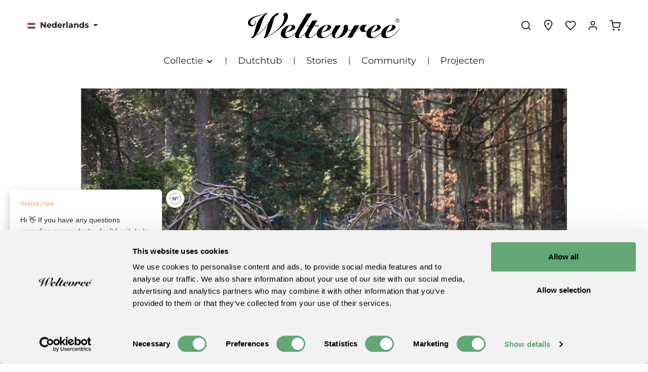

--- FILE ---
content_type: text/html; charset=UTF-8
request_url: https://weltevree.eu/nl/blog/Verbeter-de-biodiversiteit-in-je-tuin-met-permacultuur
body_size: 43161
content:

<!DOCTYPE html>

<html lang="nl-NL"
      itemscope="itemscope"
      itemtype="https://schema.org/WebPage">

                            
    <head>
                                        <meta charset="utf-8">
            
                            <meta name="viewport"
                      content="width=device-width, initial-scale=1, shrink-to-fit=no">
            
                            <meta name="author"
                      content="Tabitha">
                <meta name="robots"
                      content="index,follow">
                <meta name="revisit-after"
                      content="15 days">
                <meta name="keywords"
                      content="permacultuur, weltevree, biodiversiteit">
                <meta name="description"
                      content="Bij Weltevree vinden we het belangrijk om vanuit een nieuw perspectief naar onze omgeving te kijken. Dit proberen we niet alleen te bereiken met onze producten, maar ook met bijzondere en betekenisvolle verhalen.">
            
                            <meta property="og:url"
                      content="">
                <meta property="og:type"
                      content="website">
                <meta property="og:site_name"
                      content="Weltevree">
                <meta property="og:title"
                      content="Verbeter de biodiversiteit in je tuin met permacultuur | Weltevree®">
                <meta property="og:description"
                      content="Bij Weltevree vinden we het belangrijk om vanuit een nieuw perspectief naar onze omgeving te kijken. Dit proberen we niet alleen te bereiken met onze producten, maar ook met bijzondere en betekenisvolle verhalen.">
                <meta property="og:image"
                      content="https://storage.googleapis.com/weltevree-production/media/79/57/ef/1676975170/LD-Weltevree-Wheelbench.webp">

                <meta name="twitter:card"
                      content="summary">
                <meta name="twitter:site"
                      content="Weltevree">
                <meta name="twitter:title"
                      content="Verbeter de biodiversiteit in je tuin met permacultuur | Weltevree®">
                <meta name="twitter:description"
                      content="Bij Weltevree vinden we het belangrijk om vanuit een nieuw perspectief naar onze omgeving te kijken. Dit proberen we niet alleen te bereiken met onze producten, maar ook met bijzondere en betekenisvolle verhalen.">
                <meta name="twitter:image"
                      content="https://storage.googleapis.com/weltevree-production/media/79/57/ef/1676975170/LD-Weltevree-Wheelbench.webp">
            
                            <meta itemprop="copyrightHolder"
                      content="Weltevree">
                <meta itemprop="copyrightYear"
                      content="">
                <meta itemprop="isFamilyFriendly"
                      content="true">
                <meta itemprop="image"
                      content="https://storage.googleapis.com/weltevree-production/media/79/57/ef/1676975170/LD-Weltevree-Wheelbench.webp">
            
                                                <link rel="alternate" hreflang="de-DE" href="https://weltevree.eu/de/blog/Verbessern-Sie-die-Biodiversitaet-in-Ihrem-Garten-mit-Permakultur">
                                    <link rel="alternate" hreflang="x-default" href="https://weltevree.eu/blog/Improve-biodiversity-in-your-garden-with-permaculture">
                                    <link rel="alternate" hreflang="en-GB" href="https://weltevree.eu/blog/Improve-biodiversity-in-your-garden-with-permaculture">
                                    <link rel="alternate" hreflang="nl-NL" href="https://weltevree.eu/nl/blog/Verbeter-de-biodiversiteit-in-je-tuin-met-permacultuur">
                                    <link rel="alternate" hreflang="fr-FR" href="https://weltevree.eu/fr/blog/Ameliorer-la-biodiversite-dans-votre-jardin-grace-a-la-permaculture">
                                    

                                                <script type="application/ld+json">[{"@context":"http:\/\/schema.org","@type":"BlogPosting","identifier":"6cd7494a9cd14552a55b286751e1f895","headline":"Verbeter de biodiversiteit in je tuin met permacultuur","description":"Hoe we verrassend eenvoudig de natuur kunnen herstellen - niet alleen op grote schaal, maar ook in je eigen tuin. Bij Weltevree vinden we het belangrijk om vanuit een nieuw perspectief naar onze omgeving te kijken. Dit proberen we niet alleen te bereiken met onze producten, maar ook met bijzondere en betekenisvolle verhalen. Voor dit verhaal doken we in het onderwerp permacultuur en interviewden we permacultuur ontwerper Bor Borren voor praktische tips die je direct in je tuin kunt toepassen.","author":{"@type":"Person","name":"Tabitha"},"publisher":{"@type":"Organization","name":"Weltevree EU","url":"https:\/\/weltevree.eu\/nl","logo":{"@type":"ImageObject","url":"https:\/\/storage.googleapis.com\/weltevree-production\/media\/f4\/0e\/a5\/1643631657\/weltevree_logo_black.svg"}},"articleBody":"<h4><span style='font-weight: normal;'><br><\/span><\/h4><h4><span style='font-weight: normal;'>Hoe we verrassend eenvoudig de natuur kunnen herstellen - niet alleen op grote schaal, maar ook in je eigen tuin.&nbsp;<\/span><\/h4><div><br><\/div><div><i>Bij&nbsp;<\/i><a target='_blank' href='https://weltevree.eu/nl/\/navigation\/9cb645c2b3e14a28aa3196d42a293001' rel='noopener'><b>Weltevree<\/b><\/a><i>&nbsp;vinden we het belangrijk om vanuit een nieuw perspectief naar onze omgeving te kijken. Dit proberen we niet alleen te bereiken met&nbsp;<\/i><a target='_blank' href='https://weltevree.eu/nl/\/navigation\/5659e78005ba4d81aeb2270c868d2732' rel='noopener'><b>onze producten<\/b><\/a><i>, maar ook met bijzondere en betekenisvolle verhalen. Voor dit verhaal doken we in het onderwerp permacultuur en interviewden we permacultuur ontwerper Bor Borren voor praktische tips die je direct in je tuin kunt toepassen.&nbsp;<\/i><\/div><div><br><\/div><div><b>Iedereen die zelf een tuin heeft, weet hoeveel werk het kan zijn - spitten, bemesten, onkruid wieden, gras maaien. Maar dat hoeft niet zo te zijn. Een tuin is feitelijk een ecosysteem in het klein. En wanneer we onze tuinen met rust laten, worden het welhaast vanzelf volledig zelfstandige, werkende ecosystemen, waar we zelf eigenlijk nog maar weinig aan hoeven te doen. Wanneer je de natuur in je tuin haar ding laat doen, volg je de principes van permacultuur. Permacultuur is een ontwerpmethode waarin je leert samenwerken met de natuur om duurzame systemen te ontwikkelen waarin de verschillende elementen elkaar helpen en versterken. Want wanneer we de wetten van de natuur begrijpen kunnen we deze voor ons laten werken, met fantastische resultaten als gevolg.&nbsp;<\/b><\/div><div><b><br><\/b><\/div><div><b style='letter-spacing: 0px;'>Het is een tegenreactie op de huidige monocultuur, die eigenlijk destructief is voor de natuur. Permacultuur werd eind jaren zeventig bedacht door de Australische Bill Mollison en David Holmgren, met als doel de mens op een duurzame manier te voorzien van eten, energie en onderdak. De onderzoekers voorspelden toen al dat het huidige systeem van monocultuur, waarbij slechts \u00e9\u00e9n gewas wordt verbouwd op grote schaal, uiteindelijk alleen maar voor problemen zou zorgen.&nbsp;<\/b><\/div><div><b style='letter-spacing: 0px;'><br><\/b><\/div><div><br><\/div><h2>Het ecosysteem in je tuin&nbsp;<\/h2><div>Permacultuur draait in essentie om diversiteit. Iets dat overal gevonden kan worden in de natuur, tenzij je kijkt naar de plekken waar de mens zich bemoeit met de natuur. Op veel plekken gaat het op grote schaal mis, waarbij hele ecosystemen ter grootte van een klein land verloren gaan, maar ook in onze eigen tuinen is de biodiversiteit vaak ver te zoeken. We hebben in Nederland steeds vaker te maken met extreme weersomstandigheden: droogte, hitte, of juist extreme hoosbuien, maar ook zomerstormen waarbij soms hele stukken bos met de grond gelijk worden gemaakt.\u200b\u200b Door deze en meer ontwikkelingen is bijvoorbeeld het aantal insecten in Nederland met 75% gedaald in de afgelopen 30 jaar. Onbedoeld dragen we hier vaak zelf aan bij: we plaatsen stenen terrassen waardoor het regenwater niet in de grond kan trekken en we maaien ons gras en wieden ons onkruid waardoor de bodemdiversiteit vermindert en insecten geen plek meer hebben om een nest te maken of voedsel te vinden.&nbsp;<\/div><div>&nbsp;<\/div><div><br><\/div><h4>\u201cWanneer je de principes van permacultuur toepast in je eigen tuin, herstel je de balans en diversiteit en wordt je tuin vanzelf onderhoudsvrij.\u201d&nbsp;<\/h4><div><br><\/div><div>Maar: dat kan anders.&nbsp;<span style='letter-spacing: 0px;'>Het doel van permacultuur is het herstellen van de balans en diversiteit van de natuur in door de mens gemaakte omgevingen. Wanneer je de principes van permacultuur toepast in je eigen tuin, cre\u00eber je een tuin die gebalanceerd is en zichzelf kan onderhouden, waar een variatie aan planten en bomen optimaal kunnen gedijen en waar biodivers leven gevonden kan worden. Op de lange termijn heb je op die manier zelfs een onderhoudsvrije tuin.<\/span><\/div>\n<h2>De bomenman&nbsp;<\/h2><div>Een dorre, kale vlakte. Brandend hete zon, een uitgestrekte droogte. Dat is hoe de oevers van de Brahmaputrarivier er in 1979 uitzagen. Bomenkap om ruimte te maken voor landbouwgrond, extreme hitte en een steeds vaker overstromende rivier zorgen ervoor dat steeds meer vruchtbare grond wegspoelt. Wat overblijft is een hete, droge vlakte waar niks in leven blijft. Fast forward naar 35 jaar later en hetzelfde gebied is nu een tropische groene oase. Tientallen inheemse planten- en bomensoorten vormen een jungle die het thuis is van een diversiteit aan insecten, vogels, maar ook Bengaalse tijgers, neushoorns en zelfs hele kuddes olifanten. En dat allemaal dankzij \u00e9\u00e9n man, Jadav Payeng, die het niet aan kon zien dat zijn thuisland verloren ging aan de gevolgen van klimaatverandering.&nbsp;<\/div><div><br><\/div><div>Het is een ontzettend inspirerend verhaal: \u00e9\u00e9n man die als een soort superheld jarenlang dagelijks bomen plantte tot zich een nieuw, volledig zelfstandig  ecosysteem vormde. En dat allemaal door simpelweg samen te werken met de natuur, het principe dat ten grondslag ligt aan permacultuur.&nbsp;<\/div><div><br><\/div><div><br><\/div><h2>Monocultuur: wanneer de oplossing het probleem is<\/h2><p>Permacultuur is in de jaren \u201870 bedacht door de Australische Bill Mollison en David Holmgren. Zij voorzagen toen al de problemen die een systeem gebaseerd op economische groei met zich meebracht. Ons huidige landbouw- en veeteeltsysteem is gebaseerd op het principe van monocultuur: om zo effici\u00ebnt, goedkoop en snel mogelijk gewassen te kunnen produceren, wordt op hetzelfde stuk land altijd hetzelfde gewas verbouwd. Dit brengt verschillende problemen met zich mee. Doordat er maar \u00e9\u00e9n gewas verbouwd wordt, raakt niet alleen de bodem uitgeput, maar krijgen ook plagen en ziektes de kans zich razendsnel te verspreiden. Er is immers een overvloed aan voedsel, waardoor ze zich snel kunnen voortplanten. Om dit probleem op te lossen en om te voorkomen dat gehele oogsten in een keer mislukken, worden pesticiden ingezet. Die zijn funest voor de bodemdiversiteit en de vruchtbaarheid van de grond. Om de grond opnieuw te voeden wordt kunstmest gebruikt. Maar ook kunstmest zorgt ervoor dat de bodemdiversiteit verloren gaat. Dit in combinatie met de zware machines die worden gebruikt om de grond te bewerken heeft tot gevolg dat de bodem volledig uitgeput raakt, de bodemdiversiteit verdwijnt en de grond onvruchtbaar wordt. Daarnaast speelt het probleem van watervoorziening: omdat er maar \u00e9\u00e9n gewas wordt verbouwd en de bodem voedingsarm is, daalt het grondwaterpeil. Irrigatiesystemen maken gebruik van waterreservoirs uit de omgeving, zoals rivieren en meren. Hierdoor ontstaat uitdroging en erosie van de grond. Last but not least: door het gebruik van al die pesticiden en het verbouwen van maar \u00e9\u00e9n gewas, ontstaat bijensterfte. Het is duidelijk waarom dit een probleem is: wereldwijd is meer dan driekwart van de landbouwgewassen afhankelijk van bestuivers zoals bijen.&nbsp;<\/p><p><br><\/p><h4>\u201cHet is een vicieuze cirkel, waarbij de natuurlijke balans van het bodemleven zodanig is verstoord dat dit er op de lange termijn toe leidt dat de landbouwgrond onbruikbaar wordt.\u201d\n<\/h4><p><br><\/p>\n<h2>Maar: er is hoop&nbsp;<\/h2><div>Lang verhaal kort: het is een vicieuze cirkel, waarbij de natuurlijke balans van het bodemleven zodanig is verstoord dat dit er op de lange termijn toe leidt dat de landbouwgrond onbruikbaar wordt. Een bekend voorbeeld hiervan is het L\u00f6ss Plateau in China. Door eeuwenlange overbegrazing en exploitatie van de landbouwgrond verdween bijna alle vegetatie en werd een laag van bijna 100 meter aan vruchtbare grond weggespoeld. Wat overbleef was, net als in het gebied waar Jadav Payeng opgroeide, een enorme droge vlakte, zo groot als Frankrijk, waarbij de miljoenen bewoners van het gebied straatarm werden. Halverwege de jaren negentig werd een programma opgestart om de vruchtbaarheid en biodiversiteit van het gebied te herstellen. De resultaten zijn verbluffend: binnen vijftien jaar is meer dan 35.000 vierkante kilometer van het uitgedroogde gebied hersteld. Door het aanplanten van inheemse bomen en planten, een beperking op begrazing en het aanleggen van irrigatiesystemen is de ecologische balans terug, wordt een grote diversiteit aan gewassen in het gebied verbouwd en is de opbrengst per hoofd van de bevolking evenals het gemiddelde salaris van iedere bewoner van het gebied verdubbeld. Daarnaast is het gebied een echte carbon sink geworden: een gebied waar meer CO2 wordt opgeslagen dan uitgestoten. 'Het is zo\u2019n succesverhaal dat het bijna te mooi is om waar te zijn'. Het verhaal van Jadav Payeng en het L\u00f6ss Plateau hebben \u00e9\u00e9n ding gemeen: door samen te werken met de natuur herstelde het natuurlijke ecosysteem. Beide verhalen wijzen erop dat onze huidige interactie met de natuur niet klopt. Permacultuur zet in op het veranderen van onze houding ten opzichte van de natuur: de mens niet als oppermachtige, maar als onderdeel van de natuur. Bor Borren, permacultuur ontwerper: \u201cPermacultuur is een multidisciplinair ontwerpsysteem dat focust op natuurlijke systemen, waarin alles met elkaar verbonden is en alles haar eigen functie heeft. We kunnen de wetten van de natuur niet veranderen, maar wanneer we die wetten begrijpen, kunnen we wel bijdragen aan het versnellen van de natuurlijke processen waar iedereen baat bij heeft. We zijn vergeten hoe we de bodem kunnen voeden en hoe ecologische systemen zichzelf in stand houden en zichzelf kunnen corrigeren wanneer ze uit balans raken door veranderende omstandigheden. Als die balans eenmaal is hervonden, zal er van alles beginnen te groeien.\u201d \n\n\u201cWe kunnen de wetten van de natuur niet veranderen, maar wanneer we die wetten begrijpen, kunnen we wel bijdragen aan het versnellen van de natuurlijke processen waar iedereen baat bij heeft.\u201d\n<\/div>\n<h2>Je eigen tuin herstellen&nbsp;<\/h2><div>Om van je eigen tuin een gebalanceerd ecosysteem te maken hoef je geen expert te zijn. Het beste advies is volgens Bor om vooral geduldig te zijn. Het herstellen van de balans kost tijd, dus geef je tuin de tijd die het nodig heeft om te groeien. Begin klein en focus op iets waar je makkelijk een verschil kan maken. Zelfs als je een kleine tuin hebt, kun je een groot verschil maken. Maar het herstellen van je tuin volgens de principes van permacultuur moet vooral leuk zijn. \u201cEen tuin moet een plek zijn waar je vooral plezier kunt hebben. Een plek waar je je eigen paradijs kunt cre\u00ebren. Permacultuur draait om het loslaten van bepaalde overtuigingen. Overtuigingen dat onkruid weggehaald moet worden, gras gemaaid moet worden en borders onbedekt moeten zijn. Zodra je dit soort overtuigingen loslaat, ga je je al snel afvragen: waarom ontwerpen we onze tuinen zoals we dat doen?\u201d&nbsp;<\/div><div><br><\/div><div><b>1: De wind is je grootste vijand&nbsp;<\/b><\/div><div>Bor: \u201cIn Nederland zijn we gewend aan vlak land, dus leggen we ook vlakke tuinen aan. Het is een grote misvatting dat we onze tuinen moeten egaliseren. Ga naar een bos in de buurt en je zult nooit een vlak terrein zien. Dit is namelijk voor veel mensen een grote eye-opener: wind is de grootste vijand in de groei van bomen, struiken en planten. Hoe minder weerstand een plant krijgt, hoe krachtiger de groei zal zijn. Door een hoogteverschil van ongeveer een halve meter kunnen er al verschillende begroeiingen ontstaan. Cre\u00eber dus de hoogteverschillen van de natuur in je tuin. Er volgt beschutting tegen de wind en planten kunnen groeien.\u201d&nbsp;<\/div><div><br><\/div><div><b>2: Onkruid is goed&nbsp;<\/b><\/div><div>Bor: \u201cDat we onkruid zien als iets slechts dat verwijderd moet worden is een van de grootste misvattingen. Onkruid kan je eigenlijk heel veel vertellen over de toestand van je bodem. De distel bijvoorbeeld, een ongewenste soort, komt op wanneer je grond vruchtbaar maar te compact is. Die plant is dus bezig om de grond wat meer lucht te geven. Iedere wilde plant heeft zo zijn eigen functie om de bodem te herstellen. Door de jaren heen zullen de wilde planten die verschijnen veranderen. Is de ene functie afgelopen, dan neemt een ander onkruid met een nieuwe functie het over. Dit gaat door tot de grond hersteld is en dan zal de onkruid dominantie afnemen.\u201d Je kunt er dus beter voor kiezen onkruid niet te verwijderen. Een andere strategie is om dingen te zaaien die de dominantie over zullen nemen.&nbsp;<\/div><div><br><\/div><div><b>3: Weg met de GFT container&nbsp;<\/b><\/div><div>Bor: \u201cGooi je tuinafval niet weg. Dat heeft namelijk ook een functie. Een boom zal tijdens zijn leven een paar keer zijn gewicht in bladeren laten vallen. Puur om zichzelf te voeden. Die bladeren moeten we dus niet weg harken, maar binnen het ecologische systeem van de tuin houden! De natuur heeft de neiging om kale gronden altijd te bedekken met dingen als wilde bloemen of onkruid. Als je zorgt dat de bodem bedekt is, voorkom je dat er onkruid groeit. Hark zaken als bladeren, houtsnippers en gemaaid gras richting de randen van je tuin en zorg dat de bodem bedekt is. Dit stopt niet alleen de groei van onkruid, maar voedt ook de grond, waardoor er een evenwichtige bodem ontstaat voor planten om op te groeien. Bovendien trekt gft-afval veel insecten en vogels aan.\u201d Zo kun je bijvoorbeeld dode bloemen beter laten staan in de winter, deze vormen een belangrijke bron van voedsel voor vogels en insecten.&nbsp;<\/div><div><br><\/div><div><b>4: Probeer de no-dig methode&nbsp;<\/b><\/div><div>Bor: \u201cWe weten niet beter dan dat een boer zijn land omploegt, en dat doen wij ook in onze (moes)tuinen. Maar daarmee onderbreek je telkens de grond en cre\u00eber je veel onrust. En dat terwijl het bodemleven vol helpers zit die essentieel zijn voor een gezonde tuin. De nieuwe manier om je moestuin te onderhouden is de zogenaamde \u2018no-dig methode\u2019: in plaats van je tuin volledig om te spitten, bedek je de bodem met een dikke laag compost en vervolgens een laag mulch - organisch materiaal zoals bladeren, houtsnippers of boomschors dat ervoor zorgt dat de bodem gevoed wordt en onkruid weg blijft. Zo kun je, zonder te spitten, keer op keer in dezelfde grond zaaien of planten. Het leidt tot een betere bodem en een fijne bonus is dat het een stuk minder arbeidsintensief is dan onkruid wieden.\u201d&nbsp;<\/div><div><br><\/div><div><b>5: Water = leven&nbsp;<\/b><\/div><div>Bor: 'Water is leven. Voor zowel je planten als insecten en vogels. Een goed uitgebalanceerde tuin moet een vorm van water bevatten. Water trekt veel leven aan en cre\u00ebert veel leven.' Beplanting is de makkelijkste en belangrijkste manier om water in de tuin te houden - bomen, struiken en planten houden namelijk water vast en houden zo het grondwater op peil. Een andere optie om meer water in je tuin te brengen is door de regenpijp los te koppelen. Laat het regenwater niet in de riolering lopen, maar direct de tuin in. Graaf kleine greppels naar je borders of leidt het water naar een vijver. 'Het verbaast me altijd dat zodra je een vijver aanlegt, deze een paar weken later gevuld zal zijn met kikkers. Het heeft een enorme aantrekkingskracht op de ecologie. Doe dus iets met water in je tuin. Als je tuin klein is, heb je misschien geen ruimte voor een vijver, maar je kunt ook een bak in de grond graven en daarmee aan de slag gaan. Ook klein kun je een groot verschil maken.'<\/div><div><br><\/div><div><b>6: Gazons en betegelde terrassen zijn niet makkelijk&nbsp;<\/b><\/div><div>Bor: \u201cBij onze tuinen denken we vaak dat het makkelijk is om een groot grasveld en een betegeld terras aan te leggen. Het meeste werk in de tuin komt echter van die twee dingen. Tegels vergen veel onderhoud in de vorm van het verwijderen van groene vlekken en onkruid tussen de tegels. En een gazon kost enorm veel energie om het er goed uit te laten zien. Het zaaien, maaien en water geven zal je in de zomer elke week bezig houden. Het hebben van een groen gemaaid gazon is puur een culturele mentaliteit waarin we vastzitten. Waarom kan het gras niet hoog groeien met veel diversiteit erin? Probeer je gazon zo min mogelijk te maaien, terwijl je het toch comfortabel houdt voor jouw situatie. Accepteer het feit dat boterbloemen en paardebloemen zullen groeien. Dat is eigenlijk een goed teken!\u201d\n<\/div>\n<div style='text-align: center;'><br><\/div><h4 style='text-align: center;'>Ben je ge\u00efnspireerd en wil je meer weten over Weltevree en onze collectie outdoorproducten?&nbsp;<\/h4><div><br><\/div><div style='text-align: center;'><a class='btn btn-secondary' rel='noopener' href='https://weltevree.eu/nl/\/navigation\/9cb645c2b3e14a28aa3196d42a293001' target='_blank'>Ga naar de homepage&nbsp;<\/a>&nbsp;&nbsp;<a class='btn btn-primary' rel='noopener' href='https://weltevree.eu/nl/\/navigation\/5659e78005ba4d81aeb2270c868d2732' target='_blank'>Ontdek de collectie<\/a><br><\/div>","image":"https%3A%2F%2Fstorage.googleapis.com%2Fweltevree-production%2Fmedia%2F79%2F57%2Fef%2F1676975170%2FLD-Weltevree-Wheelbench.webp","keywords":"permacultuur, weltevree, biodiversiteit","datePublished":"2023-02-02 11:0","dateModified":"2025-09-03 14:0"}]</script>
                        
                    <link rel="shortcut icon"
                  href="https://storage.googleapis.com/weltevree-production/media/7e/94/db/1660642264/favicon.ico">
        
                                    <link rel="apple-touch-icon"
                  sizes="180x180"
                  href="https://storage.googleapis.com/weltevree-production/media/b2/0f/74/1660642253/apple-touch-icon.png">
                    

    <meta name="theme-color" content="#ffffff">

            <link rel="canonical" href="https://weltevree.eu/nl/blog/Verbeter-de-biodiversiteit-in-je-tuin-met-permacultuur" />

                    <title itemprop="name">Verbeter de biodiversiteit in je tuin met permacultuur | Weltevree®</title>
        
                                                                                <link rel="stylesheet"
                      href="https://storage.googleapis.com/weltevree-production/theme/67b9b3975dd1a5ee2fc2e4bf8cfc2c1f/css/all.css?1769679235">
                                    

                
                
                        <style data-plugin="zenitStratusCustomCss">.zen-image-slider {

    border-radius: 8px;

}
.is-ctl-product .buy-widget .quantity-input-pack-unit {
    display: none;
}
.footer-main {
    border-radius: 8px;
}</style>
            

    <style>
        @font-face {
            font-family: 'Montserrat';
            src: url('https://storage.googleapis.com/weltevree-production/bundles/weltevreethemeextension/fonts/Montserrat-Regular.ttf?1728891394') format('truetype');
            font-display: swap;
        }
        @font-face {
            font-family: 'Montserrat';
            font-weight: 700;
            src: url('https://storage.googleapis.com/weltevree-production/bundles/weltevreethemeextension/fonts/Montserrat-Bold.ttf?1728891394') format('truetype');
            font-display: swap;
        }
        @font-face {
            font-family: 'Montserrat';
            font-weight: bold;
            src: url('https://storage.googleapis.com/weltevree-production/bundles/weltevreethemeextension/fonts/Montserrat-Bold.ttf?1728891394') format('truetype');
            font-display: swap;
        }
        @font-face {
            font-family: 'Montserrat';
            font-style: italic;
            src: url('https://storage.googleapis.com/weltevree-production/bundles/weltevreethemeextension/fonts/Montserrat-Italic.ttf?1728891394') format('truetype');
            font-display: swap;
        }
        @font-face {
            font-family: 'Montserrat';
            font-weight: bold;
            font-style: italic;
            src: url('https://storage.googleapis.com/weltevree-production/bundles/weltevreethemeextension/fonts/Montserrat-BoldItalic.ttf?1728891394') format('truetype');
            font-display: swap;
        }
    </style>

                        <script>
        window.features = {"V6_5_0_0":true,"v6.5.0.0":true,"V6_6_0_0":false,"v6.6.0.0":false,"V6_7_0_0":false,"v6.7.0.0":false,"VUE3":false,"vue3":false,"JOIN_FILTER":false,"join.filter":false,"MEDIA_PATH":false,"media.path":false,"ES_MULTILINGUAL_INDEX":false,"es.multilingual.index":false,"STOCK_HANDLING":false,"stock.handling":false,"ASYNC_THEME_COMPILATION":false,"async.theme.compilation":false,"FEATURE_SWAGCMSEXTENSIONS_1":true,"feature.swagcmsextensions.1":true,"FEATURE_SWAGCMSEXTENSIONS_2":true,"feature.swagcmsextensions.2":true,"FEATURE_SWAGCMSEXTENSIONS_8":true,"feature.swagcmsextensions.8":true,"FEATURE_SWAGCMSEXTENSIONS_63":true,"feature.swagcmsextensions.63":true};
    </script>
        
                        <script> !function(e, t, n, r, o, i, u, c, a, l) {
            a = n.getElementsByTagName('head')[0], (l = n.createElement('script')).async = 1, l.src = t, a.appendChild(l), r = n.cookie;
            try {
                if (i = (' ' + r).match(new RegExp('[; ]_tdbu=([^\\s;]*)'))) for (u in o = decodeURI(i[1]).split('||')) (c = o[u].split('~~'))[1] && (r.indexOf(c[0] + '=') > -1 || (n.cookie = c[0] + '=' + c[1] + ';path=/;max-age=604800;domain=.' + e, n.cookie = '_1=1'));
            } catch (e) {
            }
        }('weltevree.eu', 'https://one.weltevree.eu/liul.js', document); </script>
    
                                    
                        
                        <script>(function(w,d,s,l,i){w[l]=w[l]||[];w[l].push({'gtm.start':
                            new Date().getTime(),event:'gtm.js'});var f=d.getElementsByTagName(s)[0],
                        j=d.createElement(s),dl=l!='dataLayer'?'&l='+l:'';j.async=true;j.src=
                        'https://www.googletagmanager.com/gtm.js?id='+i+dl;f.parentNode.insertBefore(j,f);
                    })(window,document,'script','dataLayer','GTM-KC7GBDC');</script>
                        
                                

    <!-- Shopware Analytics -->
    <script>
        window.shopwareAnalytics = {
            trackingId: '',
            merchantConsent: true,
            debug: false,
            storefrontController: 'BlogPost',
            storefrontAction: 'index',
            storefrontRoute: 'frontend.shop-studio-blog.blog-post.detail.page',
            storefrontCmsPageType:  null ,
        };
    </script>
    <!-- End Shopware Analytics -->
        

                
                
                            
                            
                            
                                                        
                                                                                    
                                        

    <meta name="google-site-verification" content="t6NHj80OoH9bkQD7SSXOEA_PikTgH9eyEdBpZyd0Z18" />
    <script>
    (function(d, id) {
        if (!window.flowbox) { var f = function () { f.q.push(arguments); }; f.q = []; window.flowbox = f; }
        if (d.getElementById(id)) {return;}
            var s = d.createElement('script'), fjs = d.scripts[d.scripts.length - 1]; s.id = id; s.async = true;
        s.src = ' https://connect.getflowbox.com/flowbox.js';
        fjs.parentNode.insertBefore(s, fjs);
    })(document, 'flowbox-js-embed');
</script>




                            
            <script type="text/javascript"
                                src='https://www.google.com/recaptcha/api.js?render=6LeyB7kfAAAAACEo0AA00wyX95cMw2qc1q4NptJo'
                defer></script>
        <script>
                                        window.googleReCaptchaV3Active = true;
                    </script>
            
                    
            <script>
            window.zeobvContextToken = "l3LSUbCvFHib8FVGrxlViKZesbEvf19P";
            window.zeobvAccessToken = "SWSCD0Q4ZKPDCUE5T3A5VJFANA";
        </script>
    
        
                                        <script>
                window.activeNavigationId = '9cb645c2b3e14a28aa3196d42a293001';
                window.router = {
                    'frontend.cart.offcanvas': '/nl/checkout/offcanvas',
                    'frontend.cookie.offcanvas': '/nl/cookie/offcanvas',
                    'frontend.checkout.finish.page': '/nl/checkout/finish',
                    'frontend.checkout.info': '/nl/widgets/checkout/info',
                    'frontend.menu.offcanvas': '/nl/widgets/menu/offcanvas',
                    'frontend.cms.page': '/nl/widgets/cms',
                    'frontend.cms.navigation.page': '/nl/widgets/cms/navigation',
                    'frontend.account.addressbook': '/nl/widgets/account/address-book',
                    'frontend.country.country-data': '/nl/country/country-state-data',
                    'frontend.app-system.generate-token': '/nl/app-system/Placeholder/generate-token',
                    };
                window.salesChannelId = 'c7adf6b834154892bc88bc675bdd0f48';
            </script>
        

        
    <script>
        window.router['widgets.swag.cmsExtensions.quickview'] = '/nl/swag/cms-extensions/quickview';
        window.router['widgets.swag.cmsExtensions.quickview.variant'] = '/nl/swag/cms-extensions/quickview/variant';
    </script>


    <script>
        window.router['frontend.shopware_analytics.customer.data'] = '/nl/storefront/script/shopware-analytics-customer'
    </script>

                                <script>
                
                window.breakpoints = {"xs":0,"sm":576,"md":768,"lg":992,"xl":1200};
            </script>
        
                                    <script>
                    window.customerLoggedInState = 0;

                    window.wishlistEnabled = 1;
                </script>
                    
                        
                            <script>
                window.themeAssetsPublicPath = 'https://storage.googleapis.com/weltevree-production/theme/cdc132306a554132ad0e8cc80c323736/assets/';
            </script>
        
        
                                                                                            <script type="text/javascript" src="https://storage.googleapis.com/weltevree-production/theme/67b9b3975dd1a5ee2fc2e4bf8cfc2c1f/js/all.js?1769679235" defer></script>
                                                        

    
        
        
        
        
    
        
        

                                
    <script>
        window.mollie_javascript_use_shopware = '0'
    </script>

            <script type="text/javascript" src="https://storage.googleapis.com/weltevree-production/bundles/molliepayments/mollie-payments.js?1740478547" defer></script>
    

    </head>

    <body class="is-ctl-blogpost is-act-index has-product-actions has-lbl-floating is-lo-full-width is-tb-default is-srch-expandable is-mn-offcanvas-md">

    
                
                
        
                    <noscript class="noscript-main">
                
    <div role="alert"
         class="alert alert-info alert-has-icon">
                                                                        
                                                                            
                                    
                <span class="icon icon-info">
                        <svg xmlns="http://www.w3.org/2000/svg" xmlns:xlink="http://www.w3.org/1999/xlink" width="24" height="24" viewBox="0 0 24 24"><defs><path d="M12 7c.5523 0 1 .4477 1 1s-.4477 1-1 1-1-.4477-1-1 .4477-1 1-1zm1 9c0 .5523-.4477 1-1 1s-1-.4477-1-1v-5c0-.5523.4477-1 1-1s1 .4477 1 1v5zm11-4c0 6.6274-5.3726 12-12 12S0 18.6274 0 12 5.3726 0 12 0s12 5.3726 12 12zM12 2C6.4772 2 2 6.4772 2 12s4.4772 10 10 10 10-4.4772 10-10S17.5228 2 12 2z" id="icons-default-info" /></defs><use xlink:href="#icons-default-info" fill="#758CA3" fill-rule="evenodd" /></svg>
        </span>
    

                                                        
                                    
                    <div class="alert-content-container">
                                                    
                                    <div class="alert-content">
                                                    Om alle functies van onze shop te kunnen gebruiken, adviseren wij u om Javascript in uw browser in te schakelen.
                                            </div>
                
                                                                </div>
            </div>
            </noscript>
        
    
    <!-- Google Tag Manager Noscript -->
            <noscript class="noscript-gtm">
            <iframe src="https://www.googletagmanager.com/ns.html?id=GTM-KC7GBDC"
                    height="0"
                    width="0"
                    style="display:none;visibility:hidden">
            </iframe>
        </noscript>
        <!-- End Google Tag Manager Noscript -->


                
    <div class="page-wrapper">

                                
                                                                                                                                                                                                                                                                    
                                            
                                            
                        
                        
                                        
                                                            
                                    
            
            
            
            
                        
                                    
                                                                            
                        
            <header class="header-main header-two-line header-multi-line-mobile header-logo-center"
                    data-zen-sticky-header="true"
                    data-zen-sticky-header-options="{&quot;viewports&quot;:[&quot;XXL&quot;,&quot;XS&quot;,&quot;SM&quot;,&quot;MD&quot;,&quot;LG&quot;,&quot;XL&quot;],&quot;scrollOffset&quot;:&quot;&quot;,&quot;autoHide&quot;:true}"
                                            data-zen-header-tooltips="true"
                        data-zen-header-tooltips-options="{&quot;tooltipPlacement&quot;:&quot;left&quot;}"
                                >
                <div class="header-inner">
                                                                
                                    
            <div class="nav-header ">
            <div class="container">
                <div class="header-row row gx-1 align-items-center ">
                                            <div class="header-logo-col col-12 col-md-4 col-lg-4 pos-lg-center order-1 order-md-2 order-lg-2">
                                <div class="header-logo-main">
                    <a class="header-logo-main-link"
               href="/nl/"
               title="Naar de startpagina">
                                
                        <picture class="header-logo-picture">
                                                                                
                                                                            
                                                                                    <img src="https://storage.googleapis.com/weltevree-production/media/f4/0e/a5/1643631657/weltevree_logo_black.svg"
                                     alt="Naar de startpagina"
                                     class="img-fluid header-logo-main-img">
                                                                        </picture>
                
            </a>
            </div>
                        </div>
                    
                    
                                                                        <div class="header-top-bar-col d-none d-lg-flex col-auto order-lg-1">
                                <div class="row g-0">
                                                                                            
            <div class="top-bar-nav-item top-bar-language">
                            <form method="post"
                      action="/nl/checkout/language"
                      class="language-form"
                      data-form-auto-submit="true">

                            
            
    <div class="languages-menu dropdown">
        <button class="btn dropdown-toggle top-bar-nav-btn"
            type="button"
            id="languagesDropdown-top-bar"
            data-bs-toggle="dropdown"
            aria-haspopup="true"
            aria-expanded="false">

                            <div class="top-bar-list-icon language-flag country-nl language-nl"></div>
            
                            <span class="top-bar-nav-text">Nederlands</span>
                    </button>
                                    <div class="top-bar-list dropdown-menu dropdown-menu-end"
                 aria-labelledby="languagesDropdown-top-bar">
                                    <div class="top-bar-list-item dropdown-item"
                         title="">

                                                                                                            
                            <label class="top-bar-list-label"
                                   for="top-bar-02eba09e5fc14a48804508b8495117e3">
                                <input id="top-bar-02eba09e5fc14a48804508b8495117e3"
                                       class="top-bar-list-radio"
                                       value="02eba09e5fc14a48804508b8495117e3"
                                       name="languageId"
                                       type="radio"
                                    >

                                                                    <div class="top-bar-list-icon language-flag country-de language-de"></div>
                                
                                                                    Deutsch
                                                            </label>
                                            </div>
                                    <div class="top-bar-list-item dropdown-item"
                         title="">

                                                                                                            
                            <label class="top-bar-list-label"
                                   for="top-bar-2fbb5fe2e29a4d70aa5854ce7ce3e20b">
                                <input id="top-bar-2fbb5fe2e29a4d70aa5854ce7ce3e20b"
                                       class="top-bar-list-radio"
                                       value="2fbb5fe2e29a4d70aa5854ce7ce3e20b"
                                       name="languageId"
                                       type="radio"
                                    >

                                                                    <div class="top-bar-list-icon language-flag country-gb language-en"></div>
                                
                                                                    English
                                                            </label>
                                            </div>
                                    <div class="top-bar-list-item dropdown-item"
                         title="">

                                                                                                            
                            <label class="top-bar-list-label"
                                   for="top-bar-956fe3b18a20440a822e768eaa39eb85">
                                <input id="top-bar-956fe3b18a20440a822e768eaa39eb85"
                                       class="top-bar-list-radio"
                                       value="956fe3b18a20440a822e768eaa39eb85"
                                       name="languageId"
                                       type="radio"
                                    >

                                                                    <div class="top-bar-list-icon language-flag country-fr language-fr"></div>
                                
                                                                    Français
                                                            </label>
                                            </div>
                                    <div class="top-bar-list-item dropdown-item item-checked"
                         title="">

                                                                                                            
                            <label class="top-bar-list-label"
                                   for="top-bar-8dee8a39e5984486bc3e5663e2125964">
                                <input id="top-bar-8dee8a39e5984486bc3e5663e2125964"
                                       class="top-bar-list-radio"
                                       value="8dee8a39e5984486bc3e5663e2125964"
                                       name="languageId"
                                       type="radio"
                                     checked>

                                                                    <div class="top-bar-list-icon language-flag country-nl language-nl"></div>
                                
                                                                    Nederlands
                                                            </label>
                                            </div>
                            </div>
        
        </div>

    <input name="redirectTo" type="hidden" value="frontend.shop-studio-blog.blog-post.detail.page">

            <input name="redirectParameters[XmlHttpRequest]" type="hidden" value="1">
            <input name="redirectParameters[blogPostId]" type="hidden" value="6cd7494a9cd14552a55b286751e1f895">
                    </form>
                    </div>
                                        
                                                                                            
                                        
                                                                                                                    
                                                                                                    
                                                                                                                </div>
                            </div>
                                            
                                            <div class="header-menu-button col-auto col-md-4 d-lg-none order-1"
                             data-zen-tooltip-title="Menu">
                                                                    <button
                                            class="btn nav-main-toggle-btn header-actions-btn"
                                            type="button"
                                                                                                                                        data-offcanvas-menu="true"
                                                                                        aria-label="Menu"
                                        >
                                                                                                                    
                                                
                <span class="icon icon-stack">
                        <svg xmlns="http://www.w3.org/2000/svg" xmlns:xlink="http://www.w3.org/1999/xlink" version="1.1" width="32" height="32" viewBox="0 0 32 32"><defs><path d="M28 15.333h-24c-0.8 0-1.333 0.533-1.333 1.333s0.533 1.333 1.333 1.333h24c0.8 0 1.333-0.533 1.333-1.333s-0.533-1.333-1.333-1.333zM4 10h24c0.8 0 1.333-0.533 1.333-1.333s-0.533-1.333-1.333-1.333h-24c-0.8 0-1.333 0.533-1.333 1.333s0.533 1.333 1.333 1.333zM28 23.333h-24c-0.8 0-1.333 0.533-1.333 1.333s0.533 1.333 1.333 1.333h24c0.8 0 1.333-0.533 1.333-1.333s-0.533-1.333-1.333-1.333z" id="icons-feather-stack" /></defs><use xlink:href="#icons-feather-stack" fill-rule="evenodd" /></svg>
        </span>
    

                                                                                        </button>
                                    
                        </div>
                    
                                                                
                        <div class="header-actions-col col-auto order-3 ms-auto">
        <div class="row gx-1 justify-content-end">
                                                                <div class="col-auto">
                                        <div class="search-toggle"
                                             data-zen-tooltip-title="Zoeken">
                                            <button class="btn header-actions-btn search-toggle-btn js-search-toggle-btn collapsed"
                                                    type="button"
                                                                                                            data-bs-toggle="collapse"
                                                        data-bs-target="#searchCollapse"
                                                        aria-expanded="false"
                                                        aria-controls="searchCollapse"
                                                                                                        aria-label="Zoeken">
                                                                        
                                                
                <span class="icon icon-search">
                        <svg xmlns="http://www.w3.org/2000/svg" xmlns:xlink="http://www.w3.org/1999/xlink" version="1.1" width="32" height="32" viewBox="0 0 32 32"><defs><path d="M28.933 27.733l-4.933-4.933c1.6-2 2.667-4.667 2.667-7.467 0-6.667-5.333-12-12-12s-12 5.333-12 12c0 6.667 5.333 12 12 12 2.8 0 5.467-0.933 7.467-2.667l4.933 4.933c0.267 0.267 0.667 0.4 0.933 0.4s0.667-0.133 0.933-0.4c0.533-0.533 0.533-1.333 0-1.867zM5.333 15.333c0-5.2 4.133-9.333 9.333-9.333s9.333 4.133 9.333 9.333c0 2.533-1.067 4.933-2.667 6.533 0 0 0 0 0 0s0 0 0 0c-1.733 1.733-4 2.667-6.533 2.667-5.333 0.133-9.467-4-9.467-9.2z" id="icons-feather-search" /></defs><use xlink:href="#icons-feather-search" fill-rule="evenodd" /></svg>
        </span>
    

                                                                            
                                                
                <span class="icon icon-x icon-search-close d-none">
                        <svg xmlns="http://www.w3.org/2000/svg" xmlns:xlink="http://www.w3.org/1999/xlink" version="1.1" width="32" height="32" viewBox="0 0 32 32"><defs><path d="M17.867 16.667l7.067-7.067c0.533-0.533 0.533-1.333 0-1.867s-1.333-0.533-1.867 0l-7.067 7.067-7.067-7.067c-0.533-0.533-1.333-0.533-1.867 0s-0.533 1.333 0 1.867l7.067 7.067-7.067 7.067c-0.533 0.533-0.533 1.333 0 1.867 0.267 0.267 0.533 0.4 0.933 0.4s0.667-0.133 0.933-0.4l7.067-7.067 7.067 7.067c0.267 0.267 0.667 0.4 0.933 0.4s0.667-0.133 0.933-0.4c0.533-0.533 0.533-1.333 0-1.867l-7.067-7.067z" id="icons-feather-x" /></defs><use xlink:href="#icons-feather-x" fill-rule="evenodd" /></svg>
        </span>
    

                                                </button>
                                        </div>
                                    </div>
                                
            
                                                <div class="col-auto">
                        <div class="header-weltevree-store-locator">
                            <a class="btn header-weltevree-store-locator-btn header-actions-btn"
                               href="/nl/StoreLocator"
                               title="Experience finder"
                               aria-label="Experience finder">
                                    <span class="header-weltevree-store-locator-icon">
                                
                                    
                <span class="icon icon-marker">
                        <svg xmlns="http://www.w3.org/2000/svg" xmlns:xlink="http://www.w3.org/1999/xlink" width="24" height="24" viewBox="0 0 24 24"><defs><path d="M12.7685 23.0866a1 1 0 0 1-.1286.1286c-.4245.3534-1.055.2958-1.4084-.1286C5.7438 16.4959 3 11.6798 3 8.638 3 3.8674 7.2293 0 12 0s9 3.8674 9 8.6381c0 3.0417-2.7438 7.8578-8.2315 14.4485zM19 8.638C19 5.0631 15.7595 2 12 2S5 5.0632 5 8.6381c0 2.291 2.3185 6.4766 7 12.2349 4.6815-5.7583 7-9.9438 7-12.2349zM12 11c-1.1046 0-2-.8954-2-2s.8954-2 2-2 2 .8954 2 2-.8954 2-2 2z" id="icons-default-marker" /></defs><use xlink:href="#icons-default-marker" fill="#758CA3" fill-rule="evenodd" /></svg>
        </span>
    

        </span>
                            </a>
                        </div>
                    </div>
                            
                                                                                        <div class="col-auto">
                                            <div class="header-wishlist"
                                                 data-zen-tooltip-title="Verlanglijst">
                                                <a class="btn header-wishlist-btn header-actions-btn"
                                                   href="/nl/wishlist"
                                                   title="Verlanglijst"
                                                   aria-label="Verlanglijst">
                                                        
            <span class="header-wishlist-icon">
                                    
                                                
                <span class="icon icon-heart">
                        <svg xmlns="http://www.w3.org/2000/svg" xmlns:xlink="http://www.w3.org/1999/xlink" version="1.1" width="32" height="32" viewBox="0 0 32 32"><defs><path d="M28.667 5.867v0c-1.6-1.6-3.733-2.533-6-2.533v0c-2.267 0-4.533 0.933-6.133 2.533 0 0 0 0 0 0l-0.533 0.533-0.533-0.533c-1.6-1.6-3.733-2.533-6.133-2.533-2.267 0-4.4 0.933-6 2.533s-2.667 3.867-2.667 6.133 0.933 4.533 2.533 6.133l11.733 11.733c0.267 0.267 0.533 0.4 0.933 0.4s0.667-0.133 0.933-0.4l11.733-11.733c3.6-3.333 3.6-8.933 0.133-12.267zM26.8 16.267l-10.8 10.8-10.8-10.8c-2.4-2.4-2.4-6.133 0-8.533 1.067-1.2 2.667-1.733 4.133-1.733 1.6 0 3.067 0.533 4.267 1.733l1.467 1.467c0.533 0.533 1.333 0.533 1.867 0l1.333-1.467c0 0 0 0 0 0 1.2-1.067 2.667-1.733 4.4-1.733 0 0 0 0 0 0 1.6 0 3.067 0.667 4.267 1.733v0c1.067 1.2 1.733 2.667 1.733 4.267s-0.667 3.067-1.867 4.267z" id="icons-feather-heart" /></defs><use xlink:href="#icons-feather-heart" fill-rule="evenodd" /></svg>
        </span>
    

            </span>
    
    
    
        <span class="badge header-wishlist-badge"
          id="wishlist-basket"
          data-wishlist-storage="true"
          data-wishlist-storage-options="{&quot;listPath&quot;:&quot;\/nl\/wishlist\/list&quot;,&quot;mergePath&quot;:&quot;\/nl\/wishlist\/merge&quot;,&quot;pageletPath&quot;:&quot;\/nl\/wishlist\/merge\/pagelet&quot;}"
          data-wishlist-widget="true"
          data-wishlist-widget-options="{&quot;showCounter&quot;:true}"
    ></span>
                                                </a>
                                            </div>
                                        </div>
                                    
                            
                                                                <div class="col-auto">
                                        <div class="account-menu"
                                             data-zen-tooltip-title="Jouw account">
                                                <div class="dropdown">
            <button class="btn account-menu-btn header-actions-btn"
            type="button"
            id="accountWidget"
                            data-offcanvas-account-menu="true"
                    data-bs-toggle="dropdown"
            aria-haspopup="true"
            aria-expanded="false"
            aria-label="Jouw account"
            title="Jouw account">
                                
                                                
                <span class="icon icon-avatar">
                        <svg xmlns="http://www.w3.org/2000/svg" xmlns:xlink="http://www.w3.org/1999/xlink" version="1.1" width="32" height="32" viewBox="0 0 32 32"><defs><path d="M21.333 19.333h-10.667c-3.733 0-6.667 2.933-6.667 6.667v2.667c0 0.8 0.533 1.333 1.333 1.333s1.333-0.533 1.333-1.333v-2.667c0-2.267 1.733-4 4-4h10.667c2.267 0 4 1.733 4 4v2.667c0 0.8 0.533 1.333 1.333 1.333s1.333-0.533 1.333-1.333v-2.667c0-3.733-2.933-6.667-6.667-6.667zM16 16.667c3.733 0 6.667-2.933 6.667-6.667s-2.933-6.667-6.667-6.667-6.667 2.933-6.667 6.667 2.933 6.667 6.667 6.667zM16 6c2.267 0 4 1.733 4 4s-1.733 4-4 4-4-1.733-4-4 1.733-4 4-4z" id="icons-feather-avatar" /></defs><use xlink:href="#icons-feather-avatar" fill-rule="evenodd" /></svg>
        </span>
    

    
                    </button>

                <div class="dropdown-menu dropdown-menu-end account-menu-dropdown shadow js-account-menu-dropdown"
         aria-labelledby="accountWidget">
        

        
            <div class="offcanvas-header">
                <button class="btn offcanvas-close js-offcanvas-close">
                                            
                                                
                <span class="icon icon-x icon-md">
                        <svg xmlns="http://www.w3.org/2000/svg" xmlns:xlink="http://www.w3.org/1999/xlink" version="1.1" width="32" height="32" viewBox="0 0 32 32"><use xlink:href="#icons-feather-x" fill-rule="evenodd" /></svg>
        </span>
    

            
        <span class="offcanvas-title">
                    </span>
    </button>
        </div>
    
            <div class="offcanvas-body">
                <div class="account-menu">
                                    <div class="dropdown-header account-menu-header">
                    Jouw account
                </div>
                    
                                    <div class="account-menu-login">
                                            <a href="/nl/account/login"
                           title="Aanmelden"
                           class="btn btn-primary account-menu-login-button">
                            Aanmelden
                        </a>
                    
                                            <div class="account-menu-register">
                            of <a href="/nl/account/login"
                                                                            title="Aanmelden">aanmelden</a>
                        </div>
                                    </div>
                    
                    <div class="account-menu-links">
                    <div class="header-account-menu">
        <div class="card account-menu-inner">
                                        
                                                <div class="list-group list-group-flush account-aside-list-group">
                        
                                                                <a href="/nl/account"
                                   title="Overzicht"
                                   class="list-group-item list-group-item-action account-aside-item">
                                    Overzicht
                                </a>
                            
                                                            <a href="/nl/account/profile"
                                   title="Jouw profiel"
                                   class="list-group-item list-group-item-action account-aside-item">
                                    Jouw profiel
                                </a>
                            
                                                            <a href="/nl/account/address"
                                   title="Adressen"
                                   class="list-group-item list-group-item-action account-aside-item">
                                    Adressen
                                </a>
                            
                                                            <a href="/nl/account/payment"
                                   title="Betaalwijzen"
                                   class="list-group-item list-group-item-action account-aside-item">
                                    Betaalwijzen
                                </a>
                            
                                                            <a href="/nl/account/order"
                                   title="Bestellingen"
                                   class="list-group-item list-group-item-action account-aside-item">
                                    Bestellingen
                                </a>
                                                    

                        <a href="/nl/account/mollie/subscriptions" title="Abonnementen" class="list-group-item list-group-item-action account-aside-item">
                Abonnementen
            </a>
            
                    </div>
                            
                                                </div>
    </div>
            </div>
            </div>
        </div>
        </div>
    </div>
                                        </div>
                                    </div>
                                
            
                                                                <div class="col-auto">
                                        <div class="header-cart"
                                                                                                                                           data-offcanvas-cart="true"
                                                                                          data-zen-tooltip-title="Winkelmandje">
                                            <a class="btn header-cart-btn header-actions-btn"
                                               href="/nl/checkout/cart"
                                               data-cart-widget="true"
                                               title="Winkelmandje"
                                               aria-label="Winkelmandje">
                                                    <span class="header-cart-icon">
                                
                                                
                <span class="icon icon-bag">
                        <svg xmlns="http://www.w3.org/2000/svg" xmlns:xlink="http://www.w3.org/1999/xlink" version="1.1" width="32" height="32" viewBox="0 0 32 32"><defs><path d="M14.667 28.667c0 1.473-1.194 2.667-2.667 2.667s-2.667-1.194-2.667-2.667c0-1.473 1.194-2.667 2.667-2.667s2.667 1.194 2.667 2.667zM29.333 28.667c0 1.473-1.194 2.667-2.667 2.667s-2.667-1.194-2.667-2.667c0-1.473 1.194-2.667 2.667-2.667s2.667 1.194 2.667 2.667zM31.733 7.867c-0.267-0.4-0.667-0.533-1.067-0.533h-21.6l-1.067-5.6c-0.133-0.667-0.667-1.067-1.333-1.067h-5.333c-0.8 0-1.333 0.533-1.333 1.333s0.533 1.333 1.333 1.333h4.267l1.067 5.6c0 0 0 0.133 0 0.133l2.267 11.067c0.4 1.867 2 3.2 3.867 3.2 0 0 0 0 0.133 0h12.933c2 0 3.6-1.333 4-3.2l2.133-11.2c0-0.4 0-0.8-0.267-1.067zM27.2 19.6c-0.133 0.667-0.667 1.067-1.333 1.067h-12.933c-0.667 0-1.2-0.4-1.333-1.067l-2-9.6h19.467l-1.867 9.6z" id="icons-feather-bag" /></defs><use xlink:href="#icons-feather-bag" fill-rule="evenodd" /></svg>
        </span>
    

        </span>
        <span class="header-cart-total">
        €0.00 
    </span>
                                            </a>
                                        </div>
                                    </div>
                                
            
                                                                                                                                                                                                                                                                                                                            
                                    
                                                                    
                    </div>
    </div>
                </div>
            </div>

                                                <div class="header-search-col">
                        
    <div class="collapse"
         id="searchCollapse">
        <div class="header-search">
                            <form action="/nl/search"
                      method="get"
                                                                      data-search-form="true"
                                                                  data-search-widget-options='{&quot;searchWidgetMinChars&quot;:2}'
                      data-url="/nl/suggest?search="
                      class="header-search-form">
                                            <div class="input-group">
                                                            <input type="search"
                                       name="search"
                                       class="form-control header-search-input"
                                       autocomplete="off"
                                       autocapitalize="off"
                                       placeholder="Voer een zoekterm in..."
                                       aria-label="Voer een zoekterm in..."
                                       value=""
                                >
                            
                                                            <button type="submit"
                                        class="btn header-search-btn"
                                        aria-label="Zoeken">
                                    <span class="header-search-icon">
                                                                
                                                
                <span class="icon icon-search">
                        <svg xmlns="http://www.w3.org/2000/svg" xmlns:xlink="http://www.w3.org/1999/xlink" version="1.1" width="32" height="32" viewBox="0 0 32 32"><use xlink:href="#icons-feather-search" fill-rule="evenodd" /></svg>
        </span>
    

                                        </span>
                                </button>
                                                    </div>
                                    </form>
                    </div>
    </div>
                    </div>
                                    </div>
    
                    
                                                                                            <div class="nav-main nav-main-scroller">
                                                                        <div class="main-navigation"
         id="mainNavigation"
                    data-flyout-menu="true"
                            data-zen-nav-scroller="true"
            >

                    <div class="container">
                                    <nav class="nav main-navigation-menu"
                        itemscope="itemscope"
                        itemtype="http://schema.org/SiteNavigationElement">
                        
                            
                                                    
                                                                                            
                                    
    
                                        
                            <a class="nav-link main-navigation-link"
           href="https://weltevree.eu/nl/collectie"
           itemprop="url"
                                                                data-flyout-menu-trigger="5659e78005ba4d81aeb2270c868d2732"
                                        >

                                <div class="main-navigation-link-text has-children" data-hover="Collectie">
                    <span class="main-navigation-link-name" data-hover="Collectie" itemprop="name">Collectie</span>

                                                                                                                            
    
                <span class="icon icon-arrow-medium-down icon-xs icon-main-navigation-link-toggle">
                        <svg xmlns="http://www.w3.org/2000/svg" xmlns:xlink="http://www.w3.org/1999/xlink" width="16" height="16" viewBox="0 0 16 16"><defs><path id="icons-solid-arrow-medium-down" d="M4.7071 6.2929c-.3905-.3905-1.0237-.3905-1.4142 0-.3905.3905-.3905 1.0237 0 1.4142l4 4c.3905.3905 1.0237.3905 1.4142 0l4-4c.3905-.3905.3905-1.0237 0-1.4142-.3905-.3905-1.0237-.3905-1.4142 0L8 9.5858l-3.2929-3.293z" /></defs><use xlink:href="#icons-solid-arrow-medium-down" fill="#758CA3" fill-rule="evenodd" /></svg>
        </span>
    

                            
                    
                                                                                                    
                                    </div>
            </a>
        
                                    
                                                                                                    
                                    
    
                                            <div class="main-navigation-divider" aria-hidden="true"></div>
                        
                            <a class="nav-link main-navigation-link"
           href="https://weltevree.eu/nl/product-categorie/dutchtub"
           itemprop="url"
                        >

                                <div class="main-navigation-link-text" data-hover="Dutchtub">
                    <span class="main-navigation-link-name" data-hover="Dutchtub" itemprop="name">Dutchtub</span>

                                                                                                
                    
                                                                                                    
                                    </div>
            </a>
        
                                    
                                                                                                    
                                    
    
                                            <div class="main-navigation-divider" aria-hidden="true"></div>
                        
                            <a class="nav-link main-navigation-link"
           href="https://weltevree.eu/nl/stories"
           itemprop="url"
                        >

                                <div class="main-navigation-link-text" data-hover="Stories">
                    <span class="main-navigation-link-name" data-hover="Stories" itemprop="name">Stories</span>

                                                                                                
                    
                                                                                                    
                                    </div>
            </a>
        
                                    
                                                                                                    
                                    
    
                                            <div class="main-navigation-divider" aria-hidden="true"></div>
                        
                            <a class="nav-link main-navigation-link"
           href="https://weltevree.eu/nl/community"
           itemprop="url"
                        >

                                <div class="main-navigation-link-text" data-hover="Community">
                    <span class="main-navigation-link-name" data-hover="Community" itemprop="name">Community</span>

                                                                                                
                    
                                                                                                    
                                    </div>
            </a>
        
                                    
                                                                                                    
                                    
    
                                            <div class="main-navigation-divider" aria-hidden="true"></div>
                        
                            <a class="nav-link main-navigation-link"
           href="https://weltevree.eu/nl/Projecten/"
           itemprop="url"
                        >

                                <div class="main-navigation-link-text" data-hover="Projecten">
                    <span class="main-navigation-link-name" data-hover="Projecten" itemprop="name">Projecten</span>

                                                                                                
                    
                                                                                                    
                                    </div>
            </a>
        
                                    
                                                                                </nav>
                

                                                                                        <div class="main-navigation-scroller-controls-prev">
                                                                                            
                                    
                <span class="icon icon-arrow-head-left icon-xs">
                        <svg xmlns="http://www.w3.org/2000/svg" xmlns:xlink="http://www.w3.org/1999/xlink" width="24" height="24" viewBox="0 0 24 24"><defs><path id="icons-default-arrow-head-left" d="m12.5 7.9142 10.2929 10.293c.3905.3904 1.0237.3904 1.4142 0 .3905-.3906.3905-1.0238 0-1.4143l-11-11c-.3905-.3905-1.0237-.3905-1.4142 0l-11 11c-.3905.3905-.3905 1.0237 0 1.4142.3905.3905 1.0237.3905 1.4142 0L12.5 7.9142z" /></defs><use transform="matrix(0 1 1 0 .5 -.5)" xlink:href="#icons-default-arrow-head-left" fill="#758CA3" fill-rule="evenodd" /></svg>
        </span>
    

                                                                </div>
                                                                            <div class="main-navigation-scroller-controls-next">
                                                                                            
                                    
                <span class="icon icon-arrow-head-right icon-xs">
                        <svg xmlns="http://www.w3.org/2000/svg" xmlns:xlink="http://www.w3.org/1999/xlink" width="24" height="24" viewBox="0 0 24 24"><defs><path id="icons-default-arrow-head-right" d="m11.5 7.9142 10.2929 10.293c.3905.3904 1.0237.3904 1.4142 0 .3905-.3906.3905-1.0238 0-1.4143l-11-11c-.3905-.3905-1.0237-.3905-1.4142 0l-11 11c-.3905.3905-.3905 1.0237 0 1.4142.3905.3905 1.0237.3905 1.4142 0L11.5 7.9142z" /></defs><use transform="rotate(90 11.5 12)" xlink:href="#icons-default-arrow-head-right" fill="#758CA3" fill-rule="evenodd" /></svg>
        </span>
    

                                                                </div>
                                                                        </div>
        
                                                                                                                                                                                                                                                                                                    
                                                <div class="navigation-flyouts">
                                                                                                                            
            <div class="navigation-flyout"
             data-flyout-menu-id="5659e78005ba4d81aeb2270c868d2732">

                        <div class="navigation-flyout-inner">
                <div class="container">
                                                                                        
            <div class="row navigation-flyout-content">
                <div class="col">
        <div class="navigation-flyout-categories">
                                            
                    
    
    <div class="row navigation-flyout-categories is-level-0">
                                            
                    
            
    <div class="col-3 navigation-flyout-col">
                                    <a class="nav-item nav-link navigation-flyout-link is-level-0"
                   href="https://weltevree.eu/nl/collectie/nieuw"
                   itemprop="url"
                                      title="Nieuw">
                    <span itemprop="name">Nieuw</span>

                                                            </a>
                    
                                                                
        
    
    <div class="navigation-flyout-categories is-level-1">
            </div>
                                            
    </div>
                                            
                    
            
    <div class="col-3 navigation-flyout-col">
                                    <a class="nav-item nav-link navigation-flyout-link is-level-0"
                   href="https://weltevree.eu/nl/collectie/hottubs/"
                   itemprop="url"
                                      title="Hottubs">
                    <span itemprop="name">Hottubs</span>

                                                            </a>
                    
                                                                
        
    
    <div class="navigation-flyout-categories is-level-1">
            </div>
                                            
    </div>
                                            
                    
            
    <div class="col-3 navigation-flyout-col">
                                    <a class="nav-item nav-link navigation-flyout-link is-level-0"
                   href="https://weltevree.eu/nl/collectie/tuinmeubelen"
                   itemprop="url"
                                      title="Tuinmeubelen">
                    <span itemprop="name">Tuinmeubelen</span>

                                                            </a>
                    
                                                                
        
    
    <div class="navigation-flyout-categories is-level-1">
            </div>
                                            
    </div>
                                            
                    
            
    <div class="col-3 navigation-flyout-col">
                                    <a class="nav-item nav-link navigation-flyout-link is-level-0"
                   href="https://weltevree.eu/nl/collectie/tuinverlichting"
                   itemprop="url"
                                      title="Tuinverlichting">
                    <span itemprop="name">Tuinverlichting</span>

                                                            </a>
                    
                                                                
        
    
    <div class="navigation-flyout-categories is-level-1">
            </div>
                                            
    </div>
                                            
                    
            
    <div class="col-3 navigation-flyout-col">
                                    <a class="nav-item nav-link navigation-flyout-link is-level-0"
                   href="https://weltevree.eu/nl/collectie/buitenkoken"
                   itemprop="url"
                                      title="Buitenkoken">
                    <span itemprop="name">Buitenkoken</span>

                                                            </a>
                    
                                                                
        
    
    <div class="navigation-flyout-categories is-level-1">
            </div>
                                            
    </div>
                                            
                    
            
    <div class="col-3 navigation-flyout-col">
                                    <a class="nav-item nav-link navigation-flyout-link is-level-0"
                   href="https://weltevree.eu/nl/collection/activating"
                   itemprop="url"
                                      title="Activating">
                    <span itemprop="name">Activating</span>

                                                            </a>
                    
                                                                
        
    
    <div class="navigation-flyout-categories is-level-1">
            </div>
                                            
    </div>
                                            
                    
            
    <div class="col-3 navigation-flyout-col">
                                    <a class="nav-item nav-link navigation-flyout-link is-level-0"
                   href="https://weltevree.eu/nl/collectie/cadeaus"
                   itemprop="url"
                                      title="Cadeaus">
                    <span itemprop="name">Cadeaus</span>

                                                            </a>
                    
                                                                
        
    
    <div class="navigation-flyout-categories is-level-1">
            </div>
                                            
    </div>
                                            
                    
            
    <div class="col-3 navigation-flyout-col">
                                    <a class="nav-item nav-link navigation-flyout-link is-level-0"
                   href="https://weltevree.eu/nl/collectie/bundels"
                   itemprop="url"
                                      title="Bundels">
                    <span itemprop="name">Bundels</span>

                                                            </a>
                    
                                                                
        
    
    <div class="navigation-flyout-categories is-level-1">
            </div>
                                            
    </div>
                                            
                    
            
    <div class="col-3 navigation-flyout-col">
                                    <a class="nav-item nav-link navigation-flyout-link is-level-0"
                   href="https://weltevree.eu/nl/collectie/reserveonderdelen"
                   itemprop="url"
                                      title="Reserveonderdelen &amp; onderhoud">
                    <span itemprop="name">Reserveonderdelen &amp; onderhoud</span>

                                                            </a>
                    
                                                                
        
    
    <div class="navigation-flyout-categories is-level-1">
            </div>
                                            
    </div>
            </div>
                        
        </div>
    </div>

                                                    
            </div>
                                                    
                </div>
            </div>
        </div>
                                                                                                                                                                                                                                                                                                                                                            </div>
                                    
    
    </div>
                                                            </div>
                                                            </div>
            </header>
        
                                    <div class="d-none js-navigation-offcanvas-initial-content is-root">
                                            

        
            <div class="offcanvas-header">
                <button class="btn offcanvas-close js-offcanvas-close">
                                            
                                                
                <span class="icon icon-x icon-md">
                        <svg xmlns="http://www.w3.org/2000/svg" xmlns:xlink="http://www.w3.org/1999/xlink" version="1.1" width="32" height="32" viewBox="0 0 32 32"><use xlink:href="#icons-feather-x" fill-rule="evenodd" /></svg>
        </span>
    

            
        <span class="offcanvas-title">
                Menu
        </span>
    </button>
        </div>
    
            <div class="offcanvas-body">
                    <nav class="nav navigation-offcanvas-actions">
                            
            <div class="top-bar-nav-item top-bar-language">
                            <form method="post"
                      action="/nl/checkout/language"
                      class="language-form"
                      data-form-auto-submit="true">

                            
            
    <div class="languages-menu dropdown">
        <button class="btn dropdown-toggle top-bar-nav-btn"
            type="button"
            id="languagesDropdown-offcanvas"
            data-bs-toggle="dropdown"
            aria-haspopup="true"
            aria-expanded="false">

                            <div class="top-bar-list-icon language-flag country-nl language-nl"></div>
            
                            <span class="top-bar-nav-text">Nederlands</span>
                    </button>
                                    <div class="top-bar-list dropdown-menu dropdown-menu-end"
                 aria-labelledby="languagesDropdown-offcanvas">
                                    <div class="top-bar-list-item dropdown-item"
                         title="">

                                                                                                            
                            <label class="top-bar-list-label"
                                   for="offcanvas-02eba09e5fc14a48804508b8495117e3">
                                <input id="offcanvas-02eba09e5fc14a48804508b8495117e3"
                                       class="top-bar-list-radio"
                                       value="02eba09e5fc14a48804508b8495117e3"
                                       name="languageId"
                                       type="radio"
                                    >

                                                                    <div class="top-bar-list-icon language-flag country-de language-de"></div>
                                
                                                                    Deutsch
                                                            </label>
                                            </div>
                                    <div class="top-bar-list-item dropdown-item"
                         title="">

                                                                                                            
                            <label class="top-bar-list-label"
                                   for="offcanvas-2fbb5fe2e29a4d70aa5854ce7ce3e20b">
                                <input id="offcanvas-2fbb5fe2e29a4d70aa5854ce7ce3e20b"
                                       class="top-bar-list-radio"
                                       value="2fbb5fe2e29a4d70aa5854ce7ce3e20b"
                                       name="languageId"
                                       type="radio"
                                    >

                                                                    <div class="top-bar-list-icon language-flag country-gb language-en"></div>
                                
                                                                    English
                                                            </label>
                                            </div>
                                    <div class="top-bar-list-item dropdown-item"
                         title="">

                                                                                                            
                            <label class="top-bar-list-label"
                                   for="offcanvas-956fe3b18a20440a822e768eaa39eb85">
                                <input id="offcanvas-956fe3b18a20440a822e768eaa39eb85"
                                       class="top-bar-list-radio"
                                       value="956fe3b18a20440a822e768eaa39eb85"
                                       name="languageId"
                                       type="radio"
                                    >

                                                                    <div class="top-bar-list-icon language-flag country-fr language-fr"></div>
                                
                                                                    Français
                                                            </label>
                                            </div>
                                    <div class="top-bar-list-item dropdown-item item-checked"
                         title="">

                                                                                                            
                            <label class="top-bar-list-label"
                                   for="offcanvas-8dee8a39e5984486bc3e5663e2125964">
                                <input id="offcanvas-8dee8a39e5984486bc3e5663e2125964"
                                       class="top-bar-list-radio"
                                       value="8dee8a39e5984486bc3e5663e2125964"
                                       name="languageId"
                                       type="radio"
                                     checked>

                                                                    <div class="top-bar-list-icon language-flag country-nl language-nl"></div>
                                
                                                                    Nederlands
                                                            </label>
                                            </div>
                            </div>
        
        </div>

    <input name="redirectTo" type="hidden" value="frontend.shop-studio-blog.blog-post.detail.page">

            <input name="redirectParameters[XmlHttpRequest]" type="hidden" value="1">
            <input name="redirectParameters[blogPostId]" type="hidden" value="6cd7494a9cd14552a55b286751e1f895">
                    </form>
                    </div>
                

                            
                

                                        
                                
                            </nav>

    
    <div class="navigation-offcanvas-container js-navigation-offcanvas">
        <div class="navigation-offcanvas-overlay-content js-navigation-offcanvas-overlay-content">
                                <div class="navigation-offcanvas-headline">
                    categorieën
            </div>
            
            <ul class="list-unstyled navigation-offcanvas-list">
                                                    
<li class="navigation-offcanvas-list-item">
            <a class="navigation-offcanvas-link nav-item nav-link js-navigation-offcanvas-link"
           href="https://weltevree.eu/nl/collectie"
                            data-href="/nl/widgets/menu/offcanvas?navigationId=5659e78005ba4d81aeb2270c868d2732"
                       itemprop="url"
                       title="Collectie">
                <span itemprop="name">
        Collectie

                        </span>

                        <span
                class="navigation-offcanvas-link-icon js-navigation-offcanvas-loading-icon">
                                        
    
                <span class="icon icon-arrow-medium-right icon-sm">
                        <svg xmlns="http://www.w3.org/2000/svg" xmlns:xlink="http://www.w3.org/1999/xlink" width="16" height="16" viewBox="0 0 16 16"><defs><path id="icons-solid-arrow-medium-right" d="M4.7071 5.2929c-.3905-.3905-1.0237-.3905-1.4142 0-.3905.3905-.3905 1.0237 0 1.4142l4 4c.3905.3905 1.0237.3905 1.4142 0l4-4c.3905-.3905.3905-1.0237 0-1.4142-.3905-.3905-1.0237-.3905-1.4142 0L8 8.5858l-3.2929-3.293z" /></defs><use transform="rotate(-90 8 8)" xlink:href="#icons-solid-arrow-medium-right" fill="#758CA3" fill-rule="evenodd" /></svg>
        </span>
    

                </span>
                    </a>
    </li>
                                    
<li class="navigation-offcanvas-list-item">
            <a class="navigation-offcanvas-link nav-item nav-link"
           href="https://weltevree.eu/nl/product-categorie/dutchtub"
                       itemprop="url"
                       title="Dutchtub">
                <span itemprop="name">
        Dutchtub

                        </span>

            </a>
    </li>
                                    
<li class="navigation-offcanvas-list-item">
            <a class="navigation-offcanvas-link nav-item nav-link"
           href="https://weltevree.eu/nl/stories"
                       itemprop="url"
                       title="Stories">
                <span itemprop="name">
        Stories

                        </span>

            </a>
    </li>
                                    
<li class="navigation-offcanvas-list-item">
            <a class="navigation-offcanvas-link nav-item nav-link"
           href="https://weltevree.eu/nl/community"
                       itemprop="url"
                       title="Community">
                <span itemprop="name">
        Community

                        </span>

            </a>
    </li>
                                    
<li class="navigation-offcanvas-list-item">
            <a class="navigation-offcanvas-link nav-item nav-link"
           href="https://weltevree.eu/nl/Projecten/"
                       itemprop="url"
                       title="Projecten">
                <span itemprop="name">
        Projecten

                        </span>

            </a>
    </li>
                            </ul>
        </div>
    </div>
        </div>
                                        </div>
                    

                    <main class="content-main">
                                    <div class="flashbags container">
                                            </div>
                
                                    <div class="container">
                                                    <div class="container-main">
                                                        
        
                    <nav aria-label="breadcrumb">
                    <ol class="breadcrumb"
        itemscope
        itemtype="https://schema.org/BreadcrumbList">

                                    
                                    
                                
                                            <li class="breadcrumb-item"
                                    aria-current="page"                                    itemprop="itemListElement"
                                    itemscope
                                    itemtype="https://schema.org/ListItem">
                                                                            <a href="https://weltevree.eu/nl/stories"
                                           class="breadcrumb-link  is-active"
                                           title="Stories"
                                                                                      itemprop="item">
                                            <link itemprop="url"
                                                  href="https://weltevree.eu/nl/stories">
                                            <span class="breadcrumb-title" itemprop="name">Stories</span>
                                        </a>
                                                                        <meta itemprop="position" content="1">
                                </li>
                            

                                                                </ol>
            </nav>
            
                                                    
        <div class="shop-studio-blog-blog-post-detail">
                                <div class="shop-studio-blog-blog-post-detail-layout shop-studio-blog-blog-post-detail-layout--default">
                        <div class="shop-studio-blog-blog-post-detail-main-image">
                    
                                
                        
                        
    
    
    
                    
                
        
                
                    
            <img src="https://storage.googleapis.com/weltevree-production/media/79/57/ef/1676975170/LD-Weltevree-Wheelbench.webp"                             srcset="https://storage.googleapis.com/weltevree-production/thumbnail/79/57/ef/1676975170/LD-Weltevree-Wheelbench_1920x1920.webp 1920w, https://storage.googleapis.com/weltevree-production/thumbnail/79/57/ef/1676975170/LD-Weltevree-Wheelbench_960x960.webp 960w, https://storage.googleapis.com/weltevree-production/thumbnail/79/57/ef/1676975170/LD-Weltevree-Wheelbench_500x500.webp 500w, https://storage.googleapis.com/weltevree-production/thumbnail/79/57/ef/1676975170/LD-Weltevree-Wheelbench_400x400.webp 400w, https://storage.googleapis.com/weltevree-production/thumbnail/79/57/ef/1676975170/LD-Weltevree-Wheelbench_800x800.webp 800w"                                 sizes="1920px"
                                         class="shop-studio-blog-blog-post-detail-main-image__image img-fluid" alt="Weltevree-wheelbench-hond" title="Weltevree-wheelbench-hond" width="960" height="540" loading="eager"        />
                </div>
        
                    <div class="shop-studio-blog-blog-post-detail-layout__content">
                                        <h1 class="shop-studio-blog-blog-post-detail-title">Verbeter de biodiversiteit in je tuin met permacultuur</h1>
                
                                                        
                                                <div class="shop-studio-blog-blog-post-detail-content">
                                                                    
                    <div class="shop-studio-blog-blog-post-detail-content__content shop-studio-blog-blog-post-detail-content__content--text">
                                    
                                    <div class="shop-studio-blog-blog-post-detail-content-text">
                    <h4><span style="font-weight: normal;"><br></span></h4><h4><span style="font-weight: normal;">Hoe we verrassend eenvoudig de natuur kunnen herstellen - niet alleen op grote schaal, maar ook in je eigen tuin.&nbsp;</span></h4><div><br></div><div><i>Bij&nbsp;</i><a target="_blank" href="https://weltevree.eu/nl/navigation/9cb645c2b3e14a28aa3196d42a293001" rel="noopener"><b>Weltevree</b></a><i>&nbsp;vinden we het belangrijk om vanuit een nieuw perspectief naar onze omgeving te kijken. Dit proberen we niet alleen te bereiken met&nbsp;</i><a target="_blank" href="https://weltevree.eu/nl/collectie" rel="noopener"><b>onze producten</b></a><i>, maar ook met bijzondere en betekenisvolle verhalen. Voor dit verhaal doken we in het onderwerp permacultuur en interviewden we permacultuur ontwerper Bor Borren voor praktische tips die je direct in je tuin kunt toepassen.&nbsp;</i></div><div><br></div><div><b>Iedereen die zelf een tuin heeft, weet hoeveel werk het kan zijn - spitten, bemesten, onkruid wieden, gras maaien. Maar dat hoeft niet zo te zijn. Een tuin is feitelijk een ecosysteem in het klein. En wanneer we onze tuinen met rust laten, worden het welhaast vanzelf volledig zelfstandige, werkende ecosystemen, waar we zelf eigenlijk nog maar weinig aan hoeven te doen. Wanneer je de natuur in je tuin haar ding laat doen, volg je de principes van permacultuur. Permacultuur is een ontwerpmethode waarin je leert samenwerken met de natuur om duurzame systemen te ontwikkelen waarin de verschillende elementen elkaar helpen en versterken. Want wanneer we de wetten van de natuur begrijpen kunnen we deze voor ons laten werken, met fantastische resultaten als gevolg.&nbsp;</b></div><div><b><br></b></div><div><b style="letter-spacing: 0px;">Het is een tegenreactie op de huidige monocultuur, die eigenlijk destructief is voor de natuur. Permacultuur werd eind jaren zeventig bedacht door de Australische Bill Mollison en David Holmgren, met als doel de mens op een duurzame manier te voorzien van eten, energie en onderdak. De onderzoekers voorspelden toen al dat het huidige systeem van monocultuur, waarbij slechts één gewas wordt verbouwd op grote schaal, uiteindelijk alleen maar voor problemen zou zorgen.&nbsp;</b></div><div><b style="letter-spacing: 0px;"><br></b></div><div><br></div><h2>Het ecosysteem in je tuin&nbsp;</h2><div>Permacultuur draait in essentie om diversiteit. Iets dat overal gevonden kan worden in de natuur, tenzij je kijkt naar de plekken waar de mens zich bemoeit met de natuur. Op veel plekken gaat het op grote schaal mis, waarbij hele ecosystemen ter grootte van een klein land verloren gaan, maar ook in onze eigen tuinen is de biodiversiteit vaak ver te zoeken. We hebben in Nederland steeds vaker te maken met extreme weersomstandigheden: droogte, hitte, of juist extreme hoosbuien, maar ook zomerstormen waarbij soms hele stukken bos met de grond gelijk worden gemaakt.​​ Door deze en meer ontwikkelingen is bijvoorbeeld het aantal insecten in Nederland met 75% gedaald in de afgelopen 30 jaar. Onbedoeld dragen we hier vaak zelf aan bij: we plaatsen stenen terrassen waardoor het regenwater niet in de grond kan trekken en we maaien ons gras en wieden ons onkruid waardoor de bodemdiversiteit vermindert en insecten geen plek meer hebben om een nest te maken of voedsel te vinden.&nbsp;</div><div>&nbsp;</div><div><br></div><h4>“Wanneer je de principes van permacultuur toepast in je eigen tuin, herstel je de balans en diversiteit en wordt je tuin vanzelf onderhoudsvrij.”&nbsp;</h4><div><br></div><div>Maar: dat kan anders.&nbsp;<span style="letter-spacing: 0px;">Het doel van permacultuur is het herstellen van de balans en diversiteit van de natuur in door de mens gemaakte omgevingen. Wanneer je de principes van permacultuur toepast in je eigen tuin, creëer je een tuin die gebalanceerd is en zichzelf kan onderhouden, waar een variatie aan planten en bomen optimaal kunnen gedijen en waar biodivers leven gevonden kan worden. Op de lange termijn heb je op die manier zelfs een onderhoudsvrije tuin.</span></div>
                </div>
                                            </div>
                                                                                    
                    <div class="shop-studio-blog-blog-post-detail-content__content shop-studio-blog-blog-post-detail-content__content--image">
                                                                                            
                    
                            <div class="shop-studio-blog-blog-post-detail-content-image shop-studio-blog-blog-post-detail-content-image--alignment-center">
                                                                        <a href="https://weltevree.eu/nl/product/wheelbench/1128" class="shop-studio-blog-blog-post-detail-content-image__link">
                                            
                                            <figure class="shop-studio-blog-blog-post-detail-content-image__figure">
                                                            <img
                                    class="shop-studio-blog-blog-post-detail-content-image__figure__image"
                                    src="https://storage.googleapis.com/weltevree-production/media/c6/32/8a/1676975109/LD_Weltevree_wheelbench.webp"
                                    alt="Weltevree-wheelbench-tuin-kas"
                                    title="Weltevree-wheelbench-tuin-kas"
                                                                    />
                            
                                                                                                                </figure>
                    
                                                                        </a>
                                                            </div>
                                            </div>
                                                                                    
                    <div class="shop-studio-blog-blog-post-detail-content__content shop-studio-blog-blog-post-detail-content__content--text">
                                    
                                    <div class="shop-studio-blog-blog-post-detail-content-text">
                    <h2>De bomenman&nbsp;</h2><div>Een dorre, kale vlakte. Brandend hete zon, een uitgestrekte droogte. Dat is hoe de oevers van de Brahmaputrarivier er in 1979 uitzagen. Bomenkap om ruimte te maken voor landbouwgrond, extreme hitte en een steeds vaker overstromende rivier zorgen ervoor dat steeds meer vruchtbare grond wegspoelt. Wat overblijft is een hete, droge vlakte waar niks in leven blijft. Fast forward naar 35 jaar later en hetzelfde gebied is nu een tropische groene oase. Tientallen inheemse planten- en bomensoorten vormen een jungle die het thuis is van een diversiteit aan insecten, vogels, maar ook Bengaalse tijgers, neushoorns en zelfs hele kuddes olifanten. En dat allemaal dankzij één man, Jadav Payeng, die het niet aan kon zien dat zijn thuisland verloren ging aan de gevolgen van klimaatverandering.&nbsp;</div><div><br></div><div>Het is een ontzettend inspirerend verhaal: één man die als een soort superheld jarenlang dagelijks bomen plantte tot zich een nieuw, volledig zelfstandig  ecosysteem vormde. En dat allemaal door simpelweg samen te werken met de natuur, het principe dat ten grondslag ligt aan permacultuur.&nbsp;</div><div><br></div><div><br></div><h2>Monocultuur: wanneer de oplossing het probleem is</h2><p>Permacultuur is in de jaren ‘70 bedacht door de Australische Bill Mollison en David Holmgren. Zij voorzagen toen al de problemen die een systeem gebaseerd op economische groei met zich meebracht. Ons huidige landbouw- en veeteeltsysteem is gebaseerd op het principe van monocultuur: om zo efficiënt, goedkoop en snel mogelijk gewassen te kunnen produceren, wordt op hetzelfde stuk land altijd hetzelfde gewas verbouwd. Dit brengt verschillende problemen met zich mee. Doordat er maar één gewas verbouwd wordt, raakt niet alleen de bodem uitgeput, maar krijgen ook plagen en ziektes de kans zich razendsnel te verspreiden. Er is immers een overvloed aan voedsel, waardoor ze zich snel kunnen voortplanten. Om dit probleem op te lossen en om te voorkomen dat gehele oogsten in een keer mislukken, worden pesticiden ingezet. Die zijn funest voor de bodemdiversiteit en de vruchtbaarheid van de grond. Om de grond opnieuw te voeden wordt kunstmest gebruikt. Maar ook kunstmest zorgt ervoor dat de bodemdiversiteit verloren gaat. Dit in combinatie met de zware machines die worden gebruikt om de grond te bewerken heeft tot gevolg dat de bodem volledig uitgeput raakt, de bodemdiversiteit verdwijnt en de grond onvruchtbaar wordt. Daarnaast speelt het probleem van watervoorziening: omdat er maar één gewas wordt verbouwd en de bodem voedingsarm is, daalt het grondwaterpeil. Irrigatiesystemen maken gebruik van waterreservoirs uit de omgeving, zoals rivieren en meren. Hierdoor ontstaat uitdroging en erosie van de grond. Last but not least: door het gebruik van al die pesticiden en het verbouwen van maar één gewas, ontstaat bijensterfte. Het is duidelijk waarom dit een probleem is: wereldwijd is meer dan driekwart van de landbouwgewassen afhankelijk van bestuivers zoals bijen.&nbsp;</p><p><br></p><h4>“Het is een vicieuze cirkel, waarbij de natuurlijke balans van het bodemleven zodanig is verstoord dat dit er op de lange termijn toe leidt dat de landbouwgrond onbruikbaar wordt.”
</h4><p><br></p>
                </div>
                                            </div>
                                                                                    
                    <div class="shop-studio-blog-blog-post-detail-content__content shop-studio-blog-blog-post-detail-content__content--image">
                                                                                            
                    
                            <div class="shop-studio-blog-blog-post-detail-content-image shop-studio-blog-blog-post-detail-content-image--alignment-center">
                                                                
                                            <figure class="shop-studio-blog-blog-post-detail-content-image__figure">
                                                            <img
                                    class="shop-studio-blog-blog-post-detail-content-image__figure__image"
                                    src="https://storage.googleapis.com/weltevree-production/media/63/95/86/1676975300/Loss-plateau-john-d-lui.webp"
                                    alt="China-Loss-ecosysteem-Weltevree"
                                    title="China-Loss-ecosysteem-Weltevree"
                                                                    />
                            
                                                                                                                </figure>
                    
                                                                                </div>
                                            </div>
                                                                                    
                    <div class="shop-studio-blog-blog-post-detail-content__content shop-studio-blog-blog-post-detail-content__content--text">
                                    
                                    <div class="shop-studio-blog-blog-post-detail-content-text">
                    <h2>Maar: er is hoop&nbsp;</h2><div>Lang verhaal kort: het is een vicieuze cirkel, waarbij de natuurlijke balans van het bodemleven zodanig is verstoord dat dit er op de lange termijn toe leidt dat de landbouwgrond onbruikbaar wordt. Een bekend voorbeeld hiervan is het Löss Plateau in China. Door eeuwenlange overbegrazing en exploitatie van de landbouwgrond verdween bijna alle vegetatie en werd een laag van bijna 100 meter aan vruchtbare grond weggespoeld. Wat overbleef was, net als in het gebied waar Jadav Payeng opgroeide, een enorme droge vlakte, zo groot als Frankrijk, waarbij de miljoenen bewoners van het gebied straatarm werden. Halverwege de jaren negentig werd een programma opgestart om de vruchtbaarheid en biodiversiteit van het gebied te herstellen. De resultaten zijn verbluffend: binnen vijftien jaar is meer dan 35.000 vierkante kilometer van het uitgedroogde gebied hersteld. Door het aanplanten van inheemse bomen en planten, een beperking op begrazing en het aanleggen van irrigatiesystemen is de ecologische balans terug, wordt een grote diversiteit aan gewassen in het gebied verbouwd en is de opbrengst per hoofd van de bevolking evenals het gemiddelde salaris van iedere bewoner van het gebied verdubbeld. Daarnaast is het gebied een echte carbon sink geworden: een gebied waar meer CO2 wordt opgeslagen dan uitgestoten. "Het is zo’n succesverhaal dat het bijna te mooi is om waar te zijn". Het verhaal van Jadav Payeng en het Löss Plateau hebben één ding gemeen: door samen te werken met de natuur herstelde het natuurlijke ecosysteem. Beide verhalen wijzen erop dat onze huidige interactie met de natuur niet klopt. Permacultuur zet in op het veranderen van onze houding ten opzichte van de natuur: de mens niet als oppermachtige, maar als onderdeel van de natuur. Bor Borren, permacultuur ontwerper: “Permacultuur is een multidisciplinair ontwerpsysteem dat focust op natuurlijke systemen, waarin alles met elkaar verbonden is en alles haar eigen functie heeft. We kunnen de wetten van de natuur niet veranderen, maar wanneer we die wetten begrijpen, kunnen we wel bijdragen aan het versnellen van de natuurlijke processen waar iedereen baat bij heeft. We zijn vergeten hoe we de bodem kunnen voeden en hoe ecologische systemen zichzelf in stand houden en zichzelf kunnen corrigeren wanneer ze uit balans raken door veranderende omstandigheden. Als die balans eenmaal is hervonden, zal er van alles beginnen te groeien.” 

“We kunnen de wetten van de natuur niet veranderen, maar wanneer we die wetten begrijpen, kunnen we wel bijdragen aan het versnellen van de natuurlijke processen waar iedereen baat bij heeft.”
</div>
                </div>
                                            </div>
                                                                                    
                    <div class="shop-studio-blog-blog-post-detail-content__content shop-studio-blog-blog-post-detail-content__content--image">
                                                                                            
                    
                            <div class="shop-studio-blog-blog-post-detail-content-image shop-studio-blog-blog-post-detail-content-image--alignment-center">
                                                                        <a href="https://weltevree.eu/nl/product/waterworks/1453" class="shop-studio-blog-blog-post-detail-content-image__link">
                                            
                                            <figure class="shop-studio-blog-blog-post-detail-content-image__figure">
                                                            <img
                                    class="shop-studio-blog-blog-post-detail-content-image__figure__image"
                                    src="https://storage.googleapis.com/weltevree-production/media/9c/75/b5/1676975379/Waterworks-Weltevree.webp"
                                    alt="Waterworks-tuin-planten-Weltevree"
                                    title="Waterworks-tuin-planten-Weltevree"
                                                                    />
                            
                                                                                                                </figure>
                    
                                                                        </a>
                                                            </div>
                                            </div>
                                                                                    
                    <div class="shop-studio-blog-blog-post-detail-content__content shop-studio-blog-blog-post-detail-content__content--text">
                                    
                                    <div class="shop-studio-blog-blog-post-detail-content-text">
                    <h2>Je eigen tuin herstellen&nbsp;</h2><div>Om van je eigen tuin een gebalanceerd ecosysteem te maken hoef je geen expert te zijn. Het beste advies is volgens Bor om vooral geduldig te zijn. Het herstellen van de balans kost tijd, dus geef je tuin de tijd die het nodig heeft om te groeien. Begin klein en focus op iets waar je makkelijk een verschil kan maken. Zelfs als je een kleine tuin hebt, kun je een groot verschil maken. Maar het herstellen van je tuin volgens de principes van permacultuur moet vooral leuk zijn. “Een tuin moet een plek zijn waar je vooral plezier kunt hebben. Een plek waar je je eigen paradijs kunt creëren. Permacultuur draait om het loslaten van bepaalde overtuigingen. Overtuigingen dat onkruid weggehaald moet worden, gras gemaaid moet worden en borders onbedekt moeten zijn. Zodra je dit soort overtuigingen loslaat, ga je je al snel afvragen: waarom ontwerpen we onze tuinen zoals we dat doen?”&nbsp;</div><div><br></div><div><b>1: De wind is je grootste vijand&nbsp;</b></div><div>Bor: “In Nederland zijn we gewend aan vlak land, dus leggen we ook vlakke tuinen aan. Het is een grote misvatting dat we onze tuinen moeten egaliseren. Ga naar een bos in de buurt en je zult nooit een vlak terrein zien. Dit is namelijk voor veel mensen een grote eye-opener: wind is de grootste vijand in de groei van bomen, struiken en planten. Hoe minder weerstand een plant krijgt, hoe krachtiger de groei zal zijn. Door een hoogteverschil van ongeveer een halve meter kunnen er al verschillende begroeiingen ontstaan. Creëer dus de hoogteverschillen van de natuur in je tuin. Er volgt beschutting tegen de wind en planten kunnen groeien.”&nbsp;</div><div><br></div><div><b>2: Onkruid is goed&nbsp;</b></div><div>Bor: “Dat we onkruid zien als iets slechts dat verwijderd moet worden is een van de grootste misvattingen. Onkruid kan je eigenlijk heel veel vertellen over de toestand van je bodem. De distel bijvoorbeeld, een ongewenste soort, komt op wanneer je grond vruchtbaar maar te compact is. Die plant is dus bezig om de grond wat meer lucht te geven. Iedere wilde plant heeft zo zijn eigen functie om de bodem te herstellen. Door de jaren heen zullen de wilde planten die verschijnen veranderen. Is de ene functie afgelopen, dan neemt een ander onkruid met een nieuwe functie het over. Dit gaat door tot de grond hersteld is en dan zal de onkruid dominantie afnemen.” Je kunt er dus beter voor kiezen onkruid niet te verwijderen. Een andere strategie is om dingen te zaaien die de dominantie over zullen nemen.&nbsp;</div><div><br></div><div><b>3: Weg met de GFT container&nbsp;</b></div><div>Bor: “Gooi je tuinafval niet weg. Dat heeft namelijk ook een functie. Een boom zal tijdens zijn leven een paar keer zijn gewicht in bladeren laten vallen. Puur om zichzelf te voeden. Die bladeren moeten we dus niet weg harken, maar binnen het ecologische systeem van de tuin houden! De natuur heeft de neiging om kale gronden altijd te bedekken met dingen als wilde bloemen of onkruid. Als je zorgt dat de bodem bedekt is, voorkom je dat er onkruid groeit. Hark zaken als bladeren, houtsnippers en gemaaid gras richting de randen van je tuin en zorg dat de bodem bedekt is. Dit stopt niet alleen de groei van onkruid, maar voedt ook de grond, waardoor er een evenwichtige bodem ontstaat voor planten om op te groeien. Bovendien trekt gft-afval veel insecten en vogels aan.” Zo kun je bijvoorbeeld dode bloemen beter laten staan in de winter, deze vormen een belangrijke bron van voedsel voor vogels en insecten.&nbsp;</div><div><br></div><div><b>4: Probeer de no-dig methode&nbsp;</b></div><div>Bor: “We weten niet beter dan dat een boer zijn land omploegt, en dat doen wij ook in onze (moes)tuinen. Maar daarmee onderbreek je telkens de grond en creëer je veel onrust. En dat terwijl het bodemleven vol helpers zit die essentieel zijn voor een gezonde tuin. De nieuwe manier om je moestuin te onderhouden is de zogenaamde ‘no-dig methode’: in plaats van je tuin volledig om te spitten, bedek je de bodem met een dikke laag compost en vervolgens een laag mulch - organisch materiaal zoals bladeren, houtsnippers of boomschors dat ervoor zorgt dat de bodem gevoed wordt en onkruid weg blijft. Zo kun je, zonder te spitten, keer op keer in dezelfde grond zaaien of planten. Het leidt tot een betere bodem en een fijne bonus is dat het een stuk minder arbeidsintensief is dan onkruid wieden.”&nbsp;</div><div><br></div><div><b>5: Water = leven&nbsp;</b></div><div>Bor: "Water is leven. Voor zowel je planten als insecten en vogels. Een goed uitgebalanceerde tuin moet een vorm van water bevatten. Water trekt veel leven aan en creëert veel leven." Beplanting is de makkelijkste en belangrijkste manier om water in de tuin te houden - bomen, struiken en planten houden namelijk water vast en houden zo het grondwater op peil. Een andere optie om meer water in je tuin te brengen is door de regenpijp los te koppelen. Laat het regenwater niet in de riolering lopen, maar direct de tuin in. Graaf kleine greppels naar je borders of leidt het water naar een vijver. "Het verbaast me altijd dat zodra je een vijver aanlegt, deze een paar weken later gevuld zal zijn met kikkers. Het heeft een enorme aantrekkingskracht op de ecologie. Doe dus iets met water in je tuin. Als je tuin klein is, heb je misschien geen ruimte voor een vijver, maar je kunt ook een bak in de grond graven en daarmee aan de slag gaan. Ook klein kun je een groot verschil maken."</div><div><br></div><div><b>6: Gazons en betegelde terrassen zijn niet makkelijk&nbsp;</b></div><div>Bor: “Bij onze tuinen denken we vaak dat het makkelijk is om een groot grasveld en een betegeld terras aan te leggen. Het meeste werk in de tuin komt echter van die twee dingen. Tegels vergen veel onderhoud in de vorm van het verwijderen van groene vlekken en onkruid tussen de tegels. En een gazon kost enorm veel energie om het er goed uit te laten zien. Het zaaien, maaien en water geven zal je in de zomer elke week bezig houden. Het hebben van een groen gemaaid gazon is puur een culturele mentaliteit waarin we vastzitten. Waarom kan het gras niet hoog groeien met veel diversiteit erin? Probeer je gazon zo min mogelijk te maaien, terwijl je het toch comfortabel houdt voor jouw situatie. Accepteer het feit dat boterbloemen en paardebloemen zullen groeien. Dat is eigenlijk een goed teken!”
</div>
                </div>
                                            </div>
                                                                                    
                    <div class="shop-studio-blog-blog-post-detail-content__content shop-studio-blog-blog-post-detail-content__content--text">
                                    
                                    <div class="shop-studio-blog-blog-post-detail-content-text">
                    <div style="text-align: center;"><br></div><h4 style="text-align: center;">Ben je geïnspireerd en wil je meer weten over Weltevree en onze collectie outdoorproducten?&nbsp;</h4><div><br></div><div style="text-align: center;"><a class="btn btn-secondary" rel="noopener" href="https://weltevree.eu/nl/navigation/9cb645c2b3e14a28aa3196d42a293001" target="_blank">Ga naar de homepage&nbsp;</a>&nbsp;&nbsp;<a class="btn btn-primary" rel="noopener" href="https://weltevree.eu/nl/collectie" target="_blank">Ontdek de collectie</a><br></div>
                </div>
                                            </div>
                                                                                    
                    <div class="shop-studio-blog-blog-post-detail-content__content shop-studio-blog-blog-post-detail-content__content--product_list">
                                    <div class="shop-studio-blog-blog-post-detail-content-product-list">
                            
                                                        
    
                        
            <div class="cms-element-product-slider">
                                                <div class="cms-element-alignment align-self-start">
                
                
                    
                        <div
                        class="base-slider product-slider has-nav"
                        data-product-slider="true"
                        data-product-slider-options="{&quot;productboxMinWidth&quot;:&quot;300px&quot;,&quot;slider&quot;:{&quot;gutter&quot;:30,&quot;autoplayButtonOutput&quot;:false,&quot;nav&quot;:false,&quot;mouseDrag&quot;:false,&quot;controls&quot;:true,&quot;autoplay&quot;:false}}">

                                                                            
                                                                                    <div class="product-slider-container"
                                     data-product-slider-container="true">
                                                                                                                        <div class="product-slider-item">
                                                    
    
        
    
                                                        
                                                
                
                                                        
                                                                                    
                                                
                                                                            
                                                
            
            
            
                                                                
                                                                    
        <div class="card product-box box-standard">
                            <div class="card-body">
                                                <div class="product-badges">
                  
          
          
      
                            
                                </div>
                    
                    
        
        
        <div class="product-image-wrapper is-minimal">
                    <a href="https://weltevree.eu/nl/product/waterworks/1453"
               title="Waterworks"
               class="product-image-link is-minimal">
                                                            
                        
                                                
                                                                        
                        
                        
    
    
    
                    
                
        
                
                    
            <img src="https://storage.googleapis.com/weltevree-production/media/dc/9b/d4/1663843886/waterworks-front-image_1920x1920.webp"                             srcset="https://storage.googleapis.com/weltevree-production/thumbnail/dc/9b/d4/1663843886/waterworks-front-image_1920x1920_1920x1920.webp 1920w, https://storage.googleapis.com/weltevree-production/thumbnail/dc/9b/d4/1663843886/waterworks-front-image_1920x1920_800x800.webp 800w, https://storage.googleapis.com/weltevree-production/thumbnail/dc/9b/d4/1663843886/waterworks-front-image_1920x1920_400x400.webp 400w, https://storage.googleapis.com/weltevree-production/thumbnail/dc/9b/d4/1663843886/waterworks-front-image_1920x1920_500x500.webp 500w, https://storage.googleapis.com/weltevree-production/thumbnail/dc/9b/d4/1663843886/waterworks-front-image_1920x1920_960x960.webp 960w"                                 sizes="(min-width: 1200px) 319.72627737226px, (min-width: 992px) 358.3585016096px, (min-width: 768px) 446.13372717508px, (min-width: 576px) 342.30753138075px, (min-width: 0px) 518.67924528302px, 100vw"
                                         class="product-image is-minimal" alt="Waterworks" title="Waterworks" loading="eager"        />
                                                
                                            
        
                                                    </a>
        
                            
                    <div class="overlay-product-actions">
                                                                                                    
        
        <div class="product-wishlist">
                    
        <button
        class="product-wishlist-26d8446f58814ceb83ffe225bd6e7cd1 product-wishlist-action-circle product-wishlist-not-added product-wishlist-loading"
        title="zentheme.general.toggleWishlist"
        aria-label="zentheme.general.toggleWishlist"
                    data-zen-toggle="tooltip"
            data-bs-placement="left"
                data-add-to-wishlist="true"
        data-add-to-wishlist-options="{&quot;productId&quot;:&quot;26d8446f58814ceb83ffe225bd6e7cd1&quot;,&quot;router&quot;:{&quot;add&quot;:{&quot;afterLoginPath&quot;:&quot;\/nl\/wishlist\/add-after-login\/26d8446f58814ceb83ffe225bd6e7cd1&quot;,&quot;path&quot;:&quot;\/nl\/wishlist\/add\/26d8446f58814ceb83ffe225bd6e7cd1&quot;},&quot;remove&quot;:{&quot;path&quot;:&quot;\/nl\/wishlist\/remove\/26d8446f58814ceb83ffe225bd6e7cd1&quot;}},&quot;texts&quot;:{&quot;add&quot;:&quot;Toevoegen aan verlanglijst&quot;,&quot;remove&quot;:&quot;Verwijderen uit verlanglijst&quot;}}"
    >
                                                        
                                                
                <span class="icon icon-heart-fill icon-md icon-wishlist icon-wishlist-added">
                        <svg xmlns="http://www.w3.org/2000/svg" xmlns:xlink="http://www.w3.org/1999/xlink" version="1.1" width="32" height="32" viewBox="0 0 32 32"><defs><path d="M28.5,18.1L16.8,29.9c-0.3,0.3-0.5,0.4-0.9,0.4s-0.7-0.1-0.9-0.4L3.2,18.1c-1.6-1.6-2.5-3.9-2.5-6.1c0-2.3,1.1-4.5,2.7-6.1c1.6-1.6,3.7-2.5,6-2.5c2.4,0,4.5,0.9,6.1,2.5L16,6.4l0.5-0.5c0.8-0.8,1.8-1.4,2.8-1.9c1.1-0.4,2.2-0.7,3.3-0.7c2.3,0,4.4,0.9,6,2.5C32.1,9.2,32.1,14.8,28.5,18.1z" id="icons-feather-heart-fill"/></defs><use xlink:href="#icons-feather-heart-fill" fill-rule="evenodd" /></svg>
        </span>
    

                                                    
                                                
                <span class="icon icon-heart icon-md icon-wishlist icon-wishlist-not-added">
                        <svg xmlns="http://www.w3.org/2000/svg" xmlns:xlink="http://www.w3.org/1999/xlink" version="1.1" width="32" height="32" viewBox="0 0 32 32"><use xlink:href="#icons-feather-heart" fill-rule="evenodd" /></svg>
        </span>
    

    
                                            
    </button>
        </div>
                                                
                                                </div>
        
                                </div>

                        <div class="product-info">
                            
                    
                
                                    <a href="https://weltevree.eu/nl/product/waterworks/1453"
                                   class="product-name"
                                   title="Waterworks">
                                    Waterworks
                                </a>
                            

    

                    
                            
                                                                <div class="product-description">
                                    De Waterworks schept orde en gezelligheid rond de wateraansluiting in de tuin of het balkon. De Waterworks bevat een werkblad en een geperforeerde wand. In het werkblad zit een uitsparing waar de bijgeleverde emmer perfect in past. Je tuingereedschap hang je gemakkelijk op met behulp van de 3 bijgeleverde S-haken. Gebruik de Waterworks om vuile laarzen af te spoelen, vers fruit te wassen, eten op klaar te maken of verander het in een minibar met de emmer als wijnkoeler!Met de Waterworks, ontworpen door Floris Schoonderbeek, upgrade je jouw buitenkraan tot een waterstation en buitengootsteen in één! Het wandmeubel is weersbestendig dankzij de poedercoating en is beschikbaar in RAL 7033.
                                </div>
                            
    
        
        <div class="row" style="justify-content: space-between; margin: 0;">
            <div>
                                        
        
    
        
    
    <div class="product-price-info">
                                    <p class="product-price-unit">
                                                                    
                                                                                </p>
        
    
            <div class="product-price-wrapper">
                        
                            <div class="product-cheapest-price">
                            </div>
        
        
        <span class="product-price">
            €395.00 

                    </span>
            </div>
    </div>
                            </div> 
            <div style="margin-top: auto;">
                                                                                                              
            <div class="product-action">
                                    
                        
            
                                        
        
                                                    <form action="/nl/checkout/line-item/add"
                          method="post"
                          class="buy-widget"
                          data-add-to-cart="true">

                        
    
                                                            <input type="hidden"
                                   name="redirectTo"
                                   value="frontend.detail.page">

                            <input type="hidden"
                                   name="redirectParameters"
                                   data-redirect-parameters="true"
                                                                      value='{"productId": "26d8446f58814ceb83ffe225bd6e7cd1"}'>
                        

                                <input type="hidden"
                                   name="lineItems[26d8446f58814ceb83ffe225bd6e7cd1][id]"
                                   value="26d8446f58814ceb83ffe225bd6e7cd1">
                            <input type="hidden"
                                   name="lineItems[26d8446f58814ceb83ffe225bd6e7cd1][referencedId]"
                                   value="26d8446f58814ceb83ffe225bd6e7cd1">
                            <input type="hidden"
                                   name="lineItems[26d8446f58814ceb83ffe225bd6e7cd1][type]"
                                   value="product">
                            <input type="hidden"
                                   name="lineItems[26d8446f58814ceb83ffe225bd6e7cd1][stackable]"
                                   value="1">
                            <input type="hidden"
                                   name="lineItems[26d8446f58814ceb83ffe225bd6e7cd1][removable]"
                                   value="1">
                            <input type="hidden"
                                   name="lineItems[26d8446f58814ceb83ffe225bd6e7cd1][quantity]"
                                   value="1">
                        

                                <input type="hidden"
                                   name="product-name"
                                   value="Waterworks">
                        

            <div class='d-grid'>
            <button class="btn btn-buy btn-icon-only"
                    title="In het winkelmandje">
                                        
                                                
                <span class="icon icon-bag">
                        <svg xmlns="http://www.w3.org/2000/svg" xmlns:xlink="http://www.w3.org/1999/xlink" version="1.1" width="32" height="32" viewBox="0 0 32 32"><use xlink:href="#icons-feather-bag" fill-rule="evenodd" /></svg>
        </span>
    

                </button>
        </div>
    

    <input type="hidden"
       name="dtgs-gtm-currency-code"
       value="">
<input type="hidden"
       name="dtgs-gtm-product-price"
       value="395">
<input type="hidden"
       name="dtgs-gtm-product-sku"
       value="1453">

                    </form>
                
    

    
                        
            
    
    

    
            
                

                        </div>
    
            <input type="hidden"
               name="product-name"
               value="Waterworks">

        <input type="hidden"
               name="product-id"
               value="26d8446f58814ceb83ffe225bd6e7cd1">
    
                            
      
                    
                                                                                            </div>
        </div>
    </div>
                </div>
                    </div>
    
                                                    </div>
                                                                                                                                                                <div class="product-slider-item">
                                                    
    
        
    
                                                        
                                                
                
                                                        
                                                                                    
                                                
                                                                            
                                                
            
            
            
                                                                
                                                                    
        <div class="card product-box box-standard">
                            <div class="card-body">
                                                <div class="product-badges">
                  
          
          
      
                            
                                </div>
                    
                    
        
        
        <div class="product-image-wrapper is-minimal">
                    <a href="https://weltevree.eu/nl/product/wheelbench/1128"
               title="Wheelbench Oak"
               class="product-image-link is-minimal">
                                                            
                        
                                                
                                                                        
                        
                        
    
    
    
                    
                
        
                
                    
            <img src="https://storage.googleapis.com/weltevree-production/media/01/53/63/1663854731/wheelbench_960_2.webp"                             srcset="https://storage.googleapis.com/weltevree-production/thumbnail/01/53/63/1663854731/wheelbench_960_2_1920x1920.webp 1920w, https://storage.googleapis.com/weltevree-production/thumbnail/01/53/63/1663854731/wheelbench_960_2_960x960.webp 960w, https://storage.googleapis.com/weltevree-production/thumbnail/01/53/63/1663854731/wheelbench_960_2_500x500.webp 500w, https://storage.googleapis.com/weltevree-production/thumbnail/01/53/63/1663854731/wheelbench_960_2_800x800.webp 800w, https://storage.googleapis.com/weltevree-production/thumbnail/01/53/63/1663854731/wheelbench_960_2_400x400.webp 400w"                                 sizes="(min-width: 1200px) 319.72627737226px, (min-width: 992px) 358.3585016096px, (min-width: 768px) 446.13372717508px, (min-width: 576px) 342.30753138075px, (min-width: 0px) 518.67924528302px, 100vw"
                                         class="product-image is-minimal" alt="Wheelbench Oak" title="Wheelbench Oak" loading="eager"        />
                                                
                                            
        
                                                    </a>
        
                            
                    <div class="overlay-product-actions">
                                                                                                    
        
        <div class="product-wishlist">
                    
        <button
        class="product-wishlist-517dbb2e731141f5891a8977d92edda3 product-wishlist-action-circle product-wishlist-not-added product-wishlist-loading"
        title="zentheme.general.toggleWishlist"
        aria-label="zentheme.general.toggleWishlist"
                    data-zen-toggle="tooltip"
            data-bs-placement="left"
                data-add-to-wishlist="true"
        data-add-to-wishlist-options="{&quot;productId&quot;:&quot;517dbb2e731141f5891a8977d92edda3&quot;,&quot;router&quot;:{&quot;add&quot;:{&quot;afterLoginPath&quot;:&quot;\/nl\/wishlist\/add-after-login\/517dbb2e731141f5891a8977d92edda3&quot;,&quot;path&quot;:&quot;\/nl\/wishlist\/add\/517dbb2e731141f5891a8977d92edda3&quot;},&quot;remove&quot;:{&quot;path&quot;:&quot;\/nl\/wishlist\/remove\/517dbb2e731141f5891a8977d92edda3&quot;}},&quot;texts&quot;:{&quot;add&quot;:&quot;Toevoegen aan verlanglijst&quot;,&quot;remove&quot;:&quot;Verwijderen uit verlanglijst&quot;}}"
    >
                                                        
                                                
                <span class="icon icon-heart-fill icon-md icon-wishlist icon-wishlist-added">
                        <svg xmlns="http://www.w3.org/2000/svg" xmlns:xlink="http://www.w3.org/1999/xlink" version="1.1" width="32" height="32" viewBox="0 0 32 32"><use xlink:href="#icons-feather-heart-fill" fill-rule="evenodd" /></svg>
        </span>
    

                                                    
                                                
                <span class="icon icon-heart icon-md icon-wishlist icon-wishlist-not-added">
                        <svg xmlns="http://www.w3.org/2000/svg" xmlns:xlink="http://www.w3.org/1999/xlink" version="1.1" width="32" height="32" viewBox="0 0 32 32"><use xlink:href="#icons-feather-heart" fill-rule="evenodd" /></svg>
        </span>
    

    
                                            
    </button>
        </div>
                                                
                                                </div>
        
                                </div>

                        <div class="product-info">
                            
                    
                
                                    <a href="https://weltevree.eu/nl/product/wheelbench/1128"
                                   class="product-name"
                                   title="Wheelbench Oak">
                                    Wheelbench Oak
                                </a>
                            

    

                    
                            
                                                                <div class="product-description">
                                    
De Wheelbench Oak is een makkelijk verplaatsbare twee- tot driepersoons kruiwagenbank. De verrassende combinatie tussen een bank en kruiwagenwiel versterkt het actieve buitengevoel. Ook alleen verplaats je de bank gemakkelijk, door de bank als een kruiwagen te rijden. Met de Wheelbench zoek je gemakkelijk een plek in de zon of schaduw op. Plaats de bank waar jij wil, leg er een sheepscoat op en geniet van de rust buiten.&nbsp;De Wheelbench is beschikbaar in twee uitvoeringen: eikenhout of Accoya hout. Beiden versies van de Wheelbench worden onbehandeld geleverd. Dat geeft jou de keuze om het hout zelf te behandelen met&nbsp;olie&nbsp;of te impregneren om de kleur te behouden. Wanneer je het hout niet behandelt, zal het langzaam een mooi grijs patina ontwikkelen.

                                </div>
                            
    
        
        <div class="row" style="justify-content: space-between; margin: 0;">
            <div>
                                        
        
    
        
    
    <div class="product-price-info">
                                    <p class="product-price-unit">
                                                                    
                                                                                </p>
        
    
            <div class="product-price-wrapper">
                        
                            <div class="product-cheapest-price">
                            </div>
        
        
        <span class="product-price">
            €995.00 

                    </span>
            </div>
    </div>
                            </div> 
            <div style="margin-top: auto;">
                                                                                                              
            <div class="product-action">
                                    
                        
            
                                        
        
                                                    <form action="/nl/checkout/line-item/add"
                          method="post"
                          class="buy-widget"
                          data-add-to-cart="true">

                        
    
                                                            <input type="hidden"
                                   name="redirectTo"
                                   value="frontend.detail.page">

                            <input type="hidden"
                                   name="redirectParameters"
                                   data-redirect-parameters="true"
                                                                      value='{"productId": "517dbb2e731141f5891a8977d92edda3"}'>
                        

                                <input type="hidden"
                                   name="lineItems[517dbb2e731141f5891a8977d92edda3][id]"
                                   value="517dbb2e731141f5891a8977d92edda3">
                            <input type="hidden"
                                   name="lineItems[517dbb2e731141f5891a8977d92edda3][referencedId]"
                                   value="517dbb2e731141f5891a8977d92edda3">
                            <input type="hidden"
                                   name="lineItems[517dbb2e731141f5891a8977d92edda3][type]"
                                   value="product">
                            <input type="hidden"
                                   name="lineItems[517dbb2e731141f5891a8977d92edda3][stackable]"
                                   value="1">
                            <input type="hidden"
                                   name="lineItems[517dbb2e731141f5891a8977d92edda3][removable]"
                                   value="1">
                            <input type="hidden"
                                   name="lineItems[517dbb2e731141f5891a8977d92edda3][quantity]"
                                   value="1">
                        

                                <input type="hidden"
                                   name="product-name"
                                   value="Wheelbench Oak">
                        

            <div class='d-grid'>
            <button class="btn btn-buy btn-icon-only"
                    title="In het winkelmandje">
                                        
                                                
                <span class="icon icon-bag">
                        <svg xmlns="http://www.w3.org/2000/svg" xmlns:xlink="http://www.w3.org/1999/xlink" version="1.1" width="32" height="32" viewBox="0 0 32 32"><use xlink:href="#icons-feather-bag" fill-rule="evenodd" /></svg>
        </span>
    

                </button>
        </div>
    

    <input type="hidden"
       name="dtgs-gtm-currency-code"
       value="">
<input type="hidden"
       name="dtgs-gtm-product-price"
       value="995">
<input type="hidden"
       name="dtgs-gtm-product-sku"
       value="1128">

                    </form>
                
    

    
                        
            
    
    

    
            
                

                        </div>
    
            <input type="hidden"
               name="product-name"
               value="Wheelbench Oak">

        <input type="hidden"
               name="product-id"
               value="517dbb2e731141f5891a8977d92edda3">
    
                            
      
                    
                                                                                            </div>
        </div>
    </div>
                </div>
                    </div>
    
                                                    </div>
                                                                                                            </div>
                            
                                                                                                <div class="product-slider-controls-container">
                                        <div class="base-slider-controls"
                                             data-product-slider-controls="true">
                                                <button
        class="base-slider-controls-prev product-slider-controls-prev"
        aria-label="Vorige">
                                            
                                    
                <span class="icon icon-arrow-head-left">
                        <svg xmlns="http://www.w3.org/2000/svg" xmlns:xlink="http://www.w3.org/1999/xlink" width="24" height="24" viewBox="0 0 24 24"><use transform="matrix(0 1 1 0 .5 -.5)" xlink:href="#icons-default-arrow-head-left" fill="#758CA3" fill-rule="evenodd" /></svg>
        </span>
    

                </button>
    <button
        class="base-slider-controls-next product-slider-controls-next"
        aria-label="Volgende">
                                            
                                    
                <span class="icon icon-arrow-head-right">
                        <svg xmlns="http://www.w3.org/2000/svg" xmlns:xlink="http://www.w3.org/1999/xlink" width="24" height="24" viewBox="0 0 24 24"><use transform="rotate(90 11.5 12)" xlink:href="#icons-default-arrow-head-right" fill="#758CA3" fill-rule="evenodd" /></svg>
        </span>
    

                </button>
                                        </div>
                                    </div>
                                                                                                        </div>
                
                                    </div>
                            
        </div>
                                        </div>
                        </div>
                                    </div>
                    
                                                
                                </div>
            </div>
                    </div>
                                </div>
                                            </div>
                            </main>
        

                    <footer class="footer-main">
                                                            
                        
    
            <div class="container">
            <div id="footerColumns"
                 class="row footer-columns justify-content-center"
                 data-collapse-footer="true"
                 role="list">

                                                                        
                
                                                            <div class="col-md-3 col-xl-inherit order-6 footer-column js-footer-column footer-newsletter-column footer-newsletter newsletter-footer-logo">

                                                                                                                                <div class="footer-column-headline footer-headline footer-logo">
                                            <div class="footer-logo-main">
                    <picture class="footer-logo-picture">
                                                            <source srcset="https://storage.googleapis.com/weltevree-production/media/f4/0e/a5/1643631657/weltevree_logo_black.svg"
                                media="(min-width: 768px) and (max-width: 991px)">
                                    
                                                            <source srcset="https://storage.googleapis.com/weltevree-production/media/f4/0e/a5/1643631657/weltevree_logo_black.svg"
                                media="(max-width: 767px)">
                                    
                                                            <img src="https://storage.googleapis.com/weltevree-production/media/f4/0e/a5/1643631657/weltevree_logo_black.svg"
                             alt="Weltevree"
                             class="img-fluid footer-logo-main-img"/>
                                                </picture>
            </div>
                                    </div>
                                                            
                                                        
                                                            <div class="d-md-none footer-column-headline footer-headline js-footer-column-headline js-collapse-footer-column-trigger "
                                    id="collapseFooterNewsletterTitle"
                                    data-bs-target="#collapseFooterNewsletter"
                                    aria-expanded="true"
                                    aria-controls="collapseFooterNewsletter">
                                    Nieuwsbrief
                                                                            <div class="footer-column-toggle">
                                            <span class="footer-plus-icon">
                                                                        
                                    
                <span class="icon icon-plus">
                        <svg xmlns="http://www.w3.org/2000/svg" xmlns:xlink="http://www.w3.org/1999/xlink" width="24" height="24" viewBox="0 0 24 24"><defs><path d="M11 11V3c0-.5523.4477-1 1-1s1 .4477 1 1v8h8c.5523 0 1 .4477 1 1s-.4477 1-1 1h-8v8c0 .5523-.4477 1-1 1s-1-.4477-1-1v-8H3c-.5523 0-1-.4477-1-1s.4477-1 1-1h8z" id="icons-default-plus" /></defs><use xlink:href="#icons-default-plus" fill="#758CA3" fill-rule="evenodd" /></svg>
        </span>
    

                                                </span>
                                                <span class="footer-minus-icon">
                                                                        
                                    
                <span class="icon icon-minus">
                        <svg xmlns="http://www.w3.org/2000/svg" xmlns:xlink="http://www.w3.org/1999/xlink" width="24" height="24" viewBox="0 0 24 24"><defs><path id="icons-default-minus" d="M3 13h18c.5523 0 1-.4477 1-1s-.4477-1-1-1H3c-.5523 0-1 .4477-1 1s.4477 1 1 1z" /></defs><use xlink:href="#icons-default-minus" fill="#758CA3" fill-rule="evenodd" /></svg>
        </span>
    

                                                </span>
                                        </div>
                                                                    </div>
                            
                                                            <div id="collapseFooterNewsletter"
                                    class="footer-column-content collapse js-footer-column-content "
                                    aria-labelledby="collapseFooterNewsletterTitle">
                                    <div class="footer-column-content-inner">
                                            <div class="newsletter-block cms-block">
        <div class="cms-element-form">             <div class="footer-newsletter-content row" data-newsletter-privacy="true">
                                <div class="newsletter-inner-text col-auto">
                    <span>Ontdek de wereld van Weltevree voor de nieuwste aanwinsten, handige onderhoudstips en speciale aanbiedingen.</span>
                </div>

                <div class="newsletter-inner-form col">
                    <form action="/nl/form/newsletter"
                          method="post"
                          data-form-csrf-handler="true"
                          data-form-validation="true">

                        <div class="form-content">
                            <div class="newsletter-form-row row g-0">
                                <div class="footer-newsletter-column-input-email input-group col-12">
                                                                                <div class="form-group flex-fill mb-0">
                    <label class="form-label" for="form-email">E-mailadres*            </label>
        
            <div class="input-group">
                    <input name="email"
                   type="email"
                   id="form-email"
                   value=""
                   placeholder="Voer een e-mailadres in..."
                   required="required"                   class="form-control">

                    

                                            
                                                
                <span class="icon icon-envelope icon-sm icon-newsletter-input">
                        <svg xmlns="http://www.w3.org/2000/svg" xmlns:xlink="http://www.w3.org/1999/xlink" version="1.1" width="32" height="32" viewBox="0 0 32 32"><defs><path d="M26.667 4.667h-21.333c-2.267 0-4 1.733-4 4v16c0 2.267 1.733 4 4 4h21.333c2.267 0 4-1.733 4-4v-16c0-2.267-1.733-4-4-4zM5.333 7.333h21.333c0.533 0 0.933 0.267 1.2 0.8l-11.867 8.267-11.867-8.267c0.267-0.533 0.667-0.8 1.2-0.8zM26.667 26h-21.333c-0.8 0-1.333-0.533-1.333-1.333v-13.467l11.2 7.867c0.267 0.133 0.533 0.267 0.8 0.267s0.533-0.133 0.8-0.267l11.2-7.867v13.467c0 0.8-0.533 1.333-1.333 1.333z" id="icons-feather-envelope" /></defs><use xlink:href="#icons-feather-envelope" fill-rule="evenodd" /></svg>
        </span>
    

            
                    <button type="submit" class="btn btn-primary"
                    aria-label="Verzenden">
                                        
                                    
                <span class="icon icon-arrow-head-right">
                        <svg xmlns="http://www.w3.org/2000/svg" xmlns:xlink="http://www.w3.org/1999/xlink" width="24" height="24" viewBox="0 0 24 24"><use transform="rotate(90 11.5 12)" xlink:href="#icons-default-arrow-head-right" fill="#758CA3" fill-rule="evenodd" /></svg>
        </span>
    

                </button>
            </div>
    </div>
                                                                    </div>
                                                                    <div class="footer-column-newsletter-privacy col-12">
                                            
                        
                
            <div>Privacy *</div>
    
    <div class="form-text privacy-notice form-check">
                    <input name="privacy"
                   type="checkbox"
                   class="form-check-input"
                   id="form-privacy-opt-in-footer"
                   required>
        
                    <label for="form-privacy-opt-in-footer" class="form-check-label">
                                    Door verder te gaan bevestigt u dat u onze <a data-ajax-modal="true" data-url="/nl/widgets/cms/a8eeec0b9b8e48be845f020373c54fef" href="/nl/widgets/cms/a8eeec0b9b8e48be845f020373c54fef" title="Privacyverklaring">privacyverklaring</a> hebt gelezen en onze <a data-ajax-modal="true" data-url="/nl/widgets/cms/80923348512f4f13a9dfa7f8bba75abc" href="/nl/widgets/cms/80923348512f4f13a9dfa7f8bba75abc" title="general terms and conditions">algemene voorwaarden</a> heeft geaccepteerd.
                            </label>
            </div>
                                    </div>
                                                            </div>

                            
                                            
    
                                                                                                        
    <div class="captcha-google-re-captcha-v3"
         data-google-re-captcha-v3="true"
         data-google-re-captcha-v3-options="{&quot;siteKey&quot;:&quot;6LeyB7kfAAAAACEo0AA00wyX95cMw2qc1q4NptJo&quot;}">
        <input
            type="text"
            class="d-none grecaptcha_v3-input"
            name="_grecaptcha_v3"
            data-skip-report-validity="true"
            required>

        <div class="data-protection-information grecaptcha-protection-information">
             
        </div>
    </div>
                        
                                                    </div>

                                                    <div class="form-hidden-fields">
                                <input type="hidden" name="option" value="subscribe">
                                <input type="submit" class="submit--hidden d-none" />
                            </div>
                                            </form>
                </div>
            </div>
        </div>
    </div>
                                    </div>
                                </div>
                            
                            <div class="newsletter-social-icons">
                                    
                                                                                                                                                                                                                                                                                                                                                                                                                                                                        
            <div class=" social-icons">
                                                <a href="https://www.facebook.com/Weltevree"
                       class="social-icon icon-style-round"
                       title="Weltevree on Facebook"
                       target="_blank" rel="noopener"
                       aria-label="Facebook">
                                                
    
                <span class="icon icon-facebook">
                        <svg xmlns="http://www.w3.org/2000/svg" xmlns:xlink="http://www.w3.org/1999/xlink" version="1.1" width="16" height="28" viewBox="0 0 16 28"><defs><path d="M14.984 0.187v4.125h-2.453c-1.922 0-2.281 0.922-2.281 2.25v2.953h4.578l-0.609 4.625h-3.969v11.859h-4.781v-11.859h-3.984v-4.625h3.984v-3.406c0-3.953 2.422-6.109 5.953-6.109 1.687 0 3.141 0.125 3.563 0.187z" id="icons-social-facebook" /></defs><use xlink:href="#icons-social-facebook" fill-rule="evenodd" /></svg>
        </span>
    

                        </a>
                
                
                                    <a href="https://www.youtube.com/user/groetenuitweltevree"
                       class="social-icon icon-style-round"
                       title="Weltevree on Youtube"
                       target="_blank" rel="noopener"
                       aria-label="Youtube">
                                                
    
                <span class="icon icon-youtube">
                        <svg xmlns="http://www.w3.org/2000/svg" xmlns:xlink="http://www.w3.org/1999/xlink" version="1.1" width="24" height="28" viewBox="0 0 24 28"><defs><path d="M15.172 19.437v3.297c0 0.703-0.203 1.047-0.609 1.047-0.234 0-0.469-0.109-0.703-0.344v-4.703c0.234-0.234 0.469-0.344 0.703-0.344 0.406 0 0.609 0.359 0.609 1.047zM20.453 19.453v0.719h-1.406v-0.719c0-0.703 0.234-1.062 0.703-1.062s0.703 0.359 0.703 1.062zM5.359 16.047h1.672v-1.469h-4.875v1.469h1.641v8.891h1.563v-8.891zM9.859 24.938h1.391v-7.719h-1.391v5.906c-0.313 0.438-0.609 0.656-0.891 0.656-0.187 0-0.297-0.109-0.328-0.328-0.016-0.047-0.016-0.219-0.016-0.547v-5.688h-1.391v6.109c0 0.547 0.047 0.906 0.125 1.141 0.125 0.391 0.453 0.578 0.906 0.578 0.5 0 1.031-0.313 1.594-0.953v0.844zM16.562 22.625v-3.078c0-0.719-0.031-1.234-0.141-1.547-0.172-0.578-0.562-0.875-1.109-0.875-0.516 0-1 0.281-1.453 0.844v-3.391h-1.391v10.359h1.391v-0.75c0.469 0.578 0.953 0.859 1.453 0.859 0.547 0 0.938-0.297 1.109-0.859 0.109-0.328 0.141-0.844 0.141-1.563zM21.844 22.469v-0.203h-1.422c0 0.562-0.016 0.875-0.031 0.953-0.078 0.375-0.281 0.562-0.625 0.562-0.484 0-0.719-0.359-0.719-1.078v-1.359h2.797v-1.609c0-0.828-0.141-1.422-0.422-1.813-0.406-0.531-0.953-0.797-1.656-0.797-0.719 0-1.266 0.266-1.672 0.797-0.297 0.391-0.438 0.984-0.438 1.813v2.703c0 0.828 0.156 1.437 0.453 1.813 0.406 0.531 0.953 0.797 1.687 0.797s1.313-0.281 1.687-0.828c0.172-0.25 0.297-0.531 0.328-0.844 0.031-0.141 0.031-0.453 0.031-0.906zM12.344 8.203v-3.281c0-0.719-0.203-1.078-0.672-1.078-0.453 0-0.672 0.359-0.672 1.078v3.281c0 0.719 0.219 1.094 0.672 1.094 0.469 0 0.672-0.375 0.672-1.094zM23.578 19.938c0 1.797-0.016 3.719-0.406 5.469-0.297 1.234-1.297 2.141-2.5 2.266-2.875 0.328-5.781 0.328-8.672 0.328s-5.797 0-8.672-0.328c-1.203-0.125-2.219-1.031-2.5-2.266-0.406-1.75-0.406-3.672-0.406-5.469v0c0-1.813 0.016-3.719 0.406-5.469 0.297-1.234 1.297-2.141 2.516-2.281 2.859-0.313 5.766-0.313 8.656-0.313s5.797 0 8.672 0.313c1.203 0.141 2.219 1.047 2.5 2.281 0.406 1.75 0.406 3.656 0.406 5.469zM7.984 0h1.594l-1.891 6.234v4.234h-1.563v-4.234c-0.141-0.766-0.453-1.859-0.953-3.313-0.344-0.969-0.688-1.953-1.016-2.922h1.656l1.109 4.109zM13.766 5.203v2.734c0 0.828-0.141 1.453-0.438 1.844-0.391 0.531-0.938 0.797-1.656 0.797-0.703 0-1.25-0.266-1.641-0.797-0.297-0.406-0.438-1.016-0.438-1.844v-2.734c0-0.828 0.141-1.437 0.438-1.828 0.391-0.531 0.938-0.797 1.641-0.797 0.719 0 1.266 0.266 1.656 0.797 0.297 0.391 0.438 1 0.438 1.828zM19 2.672v7.797h-1.422v-0.859c-0.562 0.656-1.094 0.969-1.609 0.969-0.453 0-0.781-0.187-0.922-0.578-0.078-0.234-0.125-0.609-0.125-1.172v-6.156h1.422v5.734c0 0.328 0 0.516 0.016 0.547 0.031 0.219 0.141 0.344 0.328 0.344 0.281 0 0.578-0.219 0.891-0.672v-5.953h1.422z" id="icons-social-youtube" /></defs><use xlink:href="#icons-social-youtube" fill-rule="evenodd" /></svg>
        </span>
    

                        </a>
                
                
                                    <a href="https://pinterest.com/weltevreeshop/"
                       class="social-icon icon-style-round"
                       title="Weltevree on Pinterest"
                       target="_blank" rel="noopener"
                       aria-label="Pinterest">
                                                
    
                <span class="icon icon-pinterest">
                        <svg xmlns="http://www.w3.org/2000/svg" xmlns:xlink="http://www.w3.org/1999/xlink" version="1.1" width="20" height="20" viewBox="0 0 20 20"><defs><path d="M8.617 13.227c-0.526 2.754-1.167 5.394-3.068 6.773-0.586-4.162 0.861-7.287 1.534-10.605-1.147-1.93 0.138-5.812 2.555-4.855 2.975 1.176-2.576 7.172 1.15 7.922 3.891 0.781 5.479-6.75 3.066-9.199-3.485-3.538-10.146-0.083-9.326 4.982 0.199 1.238 1.478 1.613 0.511 3.322-2.231-0.494-2.897-2.254-2.811-4.6 0.138-3.84 3.449-6.527 6.771-6.9 4.201-0.471 8.144 1.543 8.689 5.494 0.613 4.461-1.896 9.293-6.389 8.945-1.218-0.095-1.728-0.699-2.682-1.279z" id="icons-social-pinterest" /></defs><use xlink:href="#icons-social-pinterest" fill-rule="evenodd" /></svg>
        </span>
    

                        </a>
                
                                    <a href="https://www.instagram.com/Weltevree"
                       class="social-icon icon-style-round"
                       title="Weltevree on Instagram"
                       target="_blank" rel="noopener"
                       aria-label="Instagram">
                                                
    
                <span class="icon icon-instagram">
                        <svg xmlns="http://www.w3.org/2000/svg" xmlns:xlink="http://www.w3.org/1999/xlink" version="1.1" width="24" height="28" viewBox="0 0 24 28"><defs><path d="M16 14c0-2.203-1.797-4-4-4s-4 1.797-4 4 1.797 4 4 4 4-1.797 4-4zM18.156 14c0 3.406-2.75 6.156-6.156 6.156s-6.156-2.75-6.156-6.156 2.75-6.156 6.156-6.156 6.156 2.75 6.156 6.156zM19.844 7.594c0 0.797-0.641 1.437-1.437 1.437s-1.437-0.641-1.437-1.437 0.641-1.437 1.437-1.437 1.437 0.641 1.437 1.437zM12 4.156c-1.75 0-5.5-0.141-7.078 0.484-0.547 0.219-0.953 0.484-1.375 0.906s-0.688 0.828-0.906 1.375c-0.625 1.578-0.484 5.328-0.484 7.078s-0.141 5.5 0.484 7.078c0.219 0.547 0.484 0.953 0.906 1.375s0.828 0.688 1.375 0.906c1.578 0.625 5.328 0.484 7.078 0.484s5.5 0.141 7.078-0.484c0.547-0.219 0.953-0.484 1.375-0.906s0.688-0.828 0.906-1.375c0.625-1.578 0.484-5.328 0.484-7.078s0.141-5.5-0.484-7.078c-0.219-0.547-0.484-0.953-0.906-1.375s-0.828-0.688-1.375-0.906c-1.578-0.625-5.328-0.484-7.078-0.484zM24 14c0 1.656 0.016 3.297-0.078 4.953-0.094 1.922-0.531 3.625-1.937 5.031s-3.109 1.844-5.031 1.937c-1.656 0.094-3.297 0.078-4.953 0.078s-3.297 0.016-4.953-0.078c-1.922-0.094-3.625-0.531-5.031-1.937s-1.844-3.109-1.937-5.031c-0.094-1.656-0.078-3.297-0.078-4.953s-0.016-3.297 0.078-4.953c0.094-1.922 0.531-3.625 1.937-5.031s3.109-1.844 5.031-1.937c1.656-0.094 3.297-0.078 4.953-0.078s3.297-0.016 4.953 0.078c1.922 0.094 3.625 0.531 5.031 1.937s1.844 3.109 1.937 5.031c0.094 1.656 0.078 3.297 0.078 4.953z" id="icons-social-instagram" /></defs><use xlink:href="#icons-social-instagram" fill-rule="evenodd" /></svg>
        </span>
    

                        </a>
                
                
                                    <a href="https://www.linkedin.com/company/weltevree-/"
                       class="social-icon icon-style-round"
                       title="Weltevree on LinkedIn"
                       target="_blank" rel="noopener"
                       aria-label="LinkedIn">
                                                
    
                <span class="icon icon-linkedin">
                        <svg xmlns="http://www.w3.org/2000/svg" xmlns:xml="http://www.w3.org/XML/1998/namespace" xmlns:xlink="http://www.w3.org/1999/xlink" version="1.1" x="0px" y="0px" viewBox="0 0 20 20" xml:space="preserve"><defs><path d="M5,3c0,1.1-0.7,2-2,2C1.8,5,1,4.1,1,3.1C1,2,1.8,1,3,1S5,1.9,5,3z M1,19V6h4v13H1z M7,10.4c0-1.5-0.1-2.8-0.1-4h3.6l0.2,1.7 h0.1c0.5-0.8,1.7-2,3.8-2c2.5,0,4.4,1.7,4.4,5.3V19h-4v-6.9c0-1.6-0.6-2.8-2-2.8c-1.1,0-1.6,0.9-1.9,1.6c-0.1,0.3-0.1,0.6-0.1,1V19 H7V10.4z" id="icons-social-linkedin" /></defs><use xlink:href="#icons-social-linkedin" fill-rule="evenodd" /></svg>
        </span>
    

                        </a>
                
                
                
                
                
                
                                    </div>
                                </div>
                        </div>
                                    

                                
                                                                        
                
                                                                                <div class="col-md-3 col-xl-inherit order-5 footer-column js-footer-column footer-hotline-column">
                                                        
                                                                                                                        
                                                                                                                    
                                                            <div class=" footer-column-headline footer-headline js-footer-column-headline js-collapse-footer-column-trigger show"
                                     id="collapseFooterHotlineTitle"
                                     data-bs-target="#collapseFooterHotline"
                                     aria-expanded="true"
                                     aria-controls="collapseFooterHotline"
                                     role="listitem">
                                    contact ons 
                                                                            <div class="footer-column-toggle">
                                            <span class="footer-plus-icon">
                                                                        
                                    
                <span class="icon icon-plus">
                        <svg xmlns="http://www.w3.org/2000/svg" xmlns:xlink="http://www.w3.org/1999/xlink" width="24" height="24" viewBox="0 0 24 24"><use xlink:href="#icons-default-plus" fill="#758CA3" fill-rule="evenodd" /></svg>
        </span>
    

                                                </span>
                                            <span class="footer-minus-icon">
                                                                        
                                    
                <span class="icon icon-minus">
                        <svg xmlns="http://www.w3.org/2000/svg" xmlns:xlink="http://www.w3.org/1999/xlink" width="24" height="24" viewBox="0 0 24 24"><use xlink:href="#icons-default-minus" fill="#758CA3" fill-rule="evenodd" /></svg>
        </span>
    

                                                </span>
                                        </div>
                                                                    </div>
                            
                                                            <div id="collapseFooterHotline"
                                     class="footer-column-content collapse js-footer-column-content show"
                                     aria-labelledby="collapseFooterHotlineTitle"
                                     role="listitem">
                                    <div class="footer-column-content-inner">
                                        <p class="footer-contact-hotline">
                                            <p>E: <a href="mailto:info@weltevree.nl">info@weltevree.nl</a><br> T: +31 (0)33 2037037</p> <p></p><address>KVK: 09155901<br>BTW: NL-815322999B02</address><p></p><p><b>Brandstore Amersfoort</b><br><a rel="noopener noreferrer" href="https://www.google.com/maps/place/Havenweg+15,+3812+PR+Amersfoort">Havenweg 15</a><br>3812 PR Amersfoort</p>Ma - Vrij 08:30-17:00<p>
                                        </p>
                                    </div>
                                    <div class="footer-contact-form">
                                        Of via ons <a href="/nl/contact-form" title="Contacformulier">contactformulier</a>.
                                    </div>
                                </div>
                                                    </div>
                                    
                
                                                                                                                        <div class="col-md-3 col-xl-inherit order-4 footer-column js-footer-column">

                                                                
                                                                    <div class="footer-column-headline footer-headline js-collapse-footer-column-trigger "
                                         data-bs-target="#collapseFooterTitle1"
                                         aria-expanded="true"
                                         aria-controls="collapseFooter1"
                                         role="listitem">

                                                                                    <a href="https://weltevree.eu/nl/over-ons"
                                                                                              title="over ons">
                                                over ons
                                            </a>
                                                                                        <div class="footer-column-toggle">
        <span class="footer-plus-icon">
                                    
                                    
                <span class="icon icon-plus">
                        <svg xmlns="http://www.w3.org/2000/svg" xmlns:xlink="http://www.w3.org/1999/xlink" width="24" height="24" viewBox="0 0 24 24"><use xlink:href="#icons-default-plus" fill="#758CA3" fill-rule="evenodd" /></svg>
        </span>
    

            </span>
        <span class="footer-minus-icon">
                                    
                                    
                <span class="icon icon-minus">
                        <svg xmlns="http://www.w3.org/2000/svg" xmlns:xlink="http://www.w3.org/1999/xlink" width="24" height="24" viewBox="0 0 24 24"><use xlink:href="#icons-default-minus" fill="#758CA3" fill-rule="evenodd" /></svg>
        </span>
    

            </span>
    </div>


                                    </div>
                                
                                                                    <div id="collapseFooter1"
                                         class="footer-column-content collapse js-footer-column-content "
                                         aria-labelledby="collapseFooterTitles1"
                                         role="listitem">
                                        <div class="footer-column-content-inner">
                                                                                            <ul class="list-unstyled">
                                                                                                                                                                    
                                                                                                                    <li class="footer-link-item">
                                                                                                                                                                                                            <a class="footer-link"
                                                                           href="https://weltevree.eu/nl/brandstore"
                                                                                                                                                      title="brandstore">
                                                                            brandstore
                                                                        </a>
                                                                                                                                                                                                </li>
                                                        
                                                                                                                                                                    
                                                                                                                    <li class="footer-link-item">
                                                                                                                                                                                                            <a class="footer-link"
                                                                           href="https://weltevree.eu/nl/warehouse-sale"
                                                                                                                                                      title="warehouse sale">
                                                                            warehouse sale
                                                                        </a>
                                                                                                                                                                                                </li>
                                                        
                                                                                                                                                                    
                                                                                                                    <li class="footer-link-item">
                                                                                                                                                                                                            <a class="footer-link"
                                                                           href="https://weltevree.eu/nl/over-ons"
                                                                                                                                                      title="ons verhaal">
                                                                            ons verhaal
                                                                        </a>
                                                                                                                                                                                                </li>
                                                        
                                                                                                                                                                    
                                                                                                                    <li class="footer-link-item">
                                                                                                                                                                                                            <a class="footer-link"
                                                                           href="https://weltevree.eu/nl/collectie"
                                                                                                                                                      title="alle producten">
                                                                            alle producten
                                                                        </a>
                                                                                                                                                                                                </li>
                                                        
                                                                                                                                                                    
                                                                                                                    <li class="footer-link-item">
                                                                                                                                                                                                            <a class="footer-link"
                                                                           href="https://weltevree.eu/nl/relatiegeschenken"
                                                                                                                                                      title="relatiegeschenken">
                                                                            relatiegeschenken
                                                                        </a>
                                                                                                                                                                                                </li>
                                                        
                                                                                                                                                                    
                                                                                                                    <li class="footer-link-item">
                                                                                                                                                                                                            <a class="footer-link"
                                                                           href="https://weltevree.eu/nl/StoreLocator"
                                                                           target="_blank"                                                                           title="locatie finder">
                                                                            locatie finder
                                                                        </a>
                                                                                                                                                                                                </li>
                                                        
                                                                                                                                                                    
                                                                                                                    <li class="footer-link-item">
                                                                                                                                                                                                            <a class="footer-link"
                                                                           href="https://weltevree.eu/nl/ontwerpers"
                                                                                                                                                      title="onze ontwerpers">
                                                                            onze ontwerpers
                                                                        </a>
                                                                                                                                                                                                </li>
                                                        
                                                                                                                                                                    
                                                                                                                    <li class="footer-link-item">
                                                                                                                                                                                                            <a class="footer-link"
                                                                           href="https://weltevree.eu/nl/stories"
                                                                                                                                                      title="blog stories">
                                                                            blog stories
                                                                        </a>
                                                                                                                                                                                                </li>
                                                        
                                                                                                                                                                    
                                                                                                                    <li class="footer-link-item">
                                                                                                                                                                                                            <a class="footer-link"
                                                                           href="https://weltevree.eu/nl/community"
                                                                                                                                                      title="community">
                                                                            community
                                                                        </a>
                                                                                                                                                                                                </li>
                                                        
                                                                                                                                                                    
                                                                                                                    <li class="footer-link-item">
                                                                                                                                                                                                            <a class="footer-link"
                                                                           href="https://weltevree.eu/nl/werken-bij-weltevree"
                                                                                                                                                      title="vacatures">
                                                                            vacatures
                                                                        </a>
                                                                                                                                                                                                </li>
                                                        
                                                                                                                                                                    
                                                                                                                    <li class="footer-link-item">
                                                                                                                                                                                                            <a class="footer-link"
                                                                           href="https://weltevree.eu/nl/dealer"
                                                                           target="_blank"                                                                           title="partner worden B2B">
                                                                            partner worden B2B
                                                                        </a>
                                                                                                                                                                                                </li>
                                                        
                                                                                                    </ul>
                                                                                    </div>
                                    </div>
                                                            </div>
                                                                                                <div class="col-md-3 col-xl-inherit order-4 footer-column js-footer-column">

                                                                
                                                                    <div class="footer-column-headline footer-headline js-collapse-footer-column-trigger "
                                         data-bs-target="#collapseFooterTitle2"
                                         aria-expanded="true"
                                         aria-controls="collapseFooter2"
                                         role="listitem">

                                                                                    <a href="https://weltevree.eu/nl/contact-form"
                                                                                              title="support">
                                                support
                                            </a>
                                                                                        <div class="footer-column-toggle">
        <span class="footer-plus-icon">
                                    
                                    
                <span class="icon icon-plus">
                        <svg xmlns="http://www.w3.org/2000/svg" xmlns:xlink="http://www.w3.org/1999/xlink" width="24" height="24" viewBox="0 0 24 24"><use xlink:href="#icons-default-plus" fill="#758CA3" fill-rule="evenodd" /></svg>
        </span>
    

            </span>
        <span class="footer-minus-icon">
                                    
                                    
                <span class="icon icon-minus">
                        <svg xmlns="http://www.w3.org/2000/svg" xmlns:xlink="http://www.w3.org/1999/xlink" width="24" height="24" viewBox="0 0 24 24"><use xlink:href="#icons-default-minus" fill="#758CA3" fill-rule="evenodd" /></svg>
        </span>
    

            </span>
    </div>


                                    </div>
                                
                                                                    <div id="collapseFooter2"
                                         class="footer-column-content collapse js-footer-column-content "
                                         aria-labelledby="collapseFooterTitles2"
                                         role="listitem">
                                        <div class="footer-column-content-inner">
                                                                                            <ul class="list-unstyled">
                                                                                                                                                                    
                                                                                                                    <li class="footer-link-item">
                                                                                                                                                                                                            <a class="footer-link"
                                                                           href="https://weltevree.eu/nl/veelgestelde-vragen"
                                                                                                                                                      title="veelgestelde vragen">
                                                                            veelgestelde vragen
                                                                        </a>
                                                                                                                                                                                                </li>
                                                        
                                                                                                                                                                    
                                                                                                                    <li class="footer-link-item">
                                                                                                                                                                                                            <a class="footer-link"
                                                                           href="https://weltevree.eu/nl/shippingstatus"
                                                                           target="_blank"                                                                           title="volg je bestelling">
                                                                            volg je bestelling
                                                                        </a>
                                                                                                                                                                                                </li>
                                                        
                                                                                                                                                                    
                                                                                                                    <li class="footer-link-item">
                                                                                                                                                                                                            <a class="footer-link"
                                                                           href="https://weltevree.eu/nl/support/verzenden-retourneren/"
                                                                                                                                                      title="verzenden &amp; retourneren">
                                                                            verzenden &amp; retourneren
                                                                        </a>
                                                                                                                                                                                                </li>
                                                        
                                                                                                                                                                    
                                                                                                                    <li class="footer-link-item">
                                                                                                                                                                                                            <a class="footer-link"
                                                                           href="https://weltevree.eu/nl/collectie/reserveonderdelen"
                                                                                                                                                      title="Reserve-onderdelen">
                                                                            Reserve-onderdelen
                                                                        </a>
                                                                                                                                                                                                </li>
                                                        
                                                                                                                                                                    
                                                                                                                    <li class="footer-link-item">
                                                                                                                                                                                                            <a class="footer-link"
                                                                           href="https://weltevree.eu/nl/onderhoudstips"
                                                                                                                                                      title="onderhoudstips">
                                                                            onderhoudstips
                                                                        </a>
                                                                                                                                                                                                </li>
                                                        
                                                                                                                                                                    
                                                                                                                    <li class="footer-link-item">
                                                                                                                                                                                                            <a class="footer-link"
                                                                           href="https://weltevree.filecamp.com/s/o/Weltevree_Imagebank/OjNLEM44vsq24tnp"
                                                                           target="_blank"                                                                           title="imagebank">
                                                                            imagebank
                                                                        </a>
                                                                                                                                                                                                </li>
                                                        
                                                                                                                                                                    
                                                                                                                    <li class="footer-link-item">
                                                                                                                                                                                                            <a class="footer-link"
                                                                           href="https://weltevree.eu/nl/algemene-voorwaarden"
                                                                                                                                                      title="algemene voorwaarden">
                                                                            algemene voorwaarden
                                                                        </a>
                                                                                                                                                                                                </li>
                                                        
                                                                                                                                                                    
                                                                                                                    <li class="footer-link-item">
                                                                                                                                                                                                            <a class="footer-link"
                                                                           href="https://weltevree.eu/nl/privacyverklaring"
                                                                                                                                                      title="privacy- &amp; cookieverklaring">
                                                                            privacy- &amp; cookieverklaring
                                                                        </a>
                                                                                                                                                                                                </li>
                                                        
                                                                                                    </ul>
                                                                                    </div>
                                    </div>
                                                            </div>
                                                            
                
            </div>
        </div>
    
            <div class="footer-bottom">
            <div class="container">

                                    <div class="footer-bottom-row row justify-content-center">
                                                    <div class="footer-bottom-left order-2 order-md-1 col-md-auto">
                                                                    <div class="footer-copyright">
                                        Weltevree &copy; 2026
                                    </div>
                                                            </div>
                        
                                                                    </div>
                
                                                        
                                                                                                                                                                                                                                                                                                                                                                                                                                                                                                                                                                                                                                                                                                                                                                                                                                                                                                                    
                                                                                                                                                                                                                                                                                            
                                            <div class="footer-logos">
                                                                                                                                                                                                                                    <div class="footer-logo is-payment">
                                                    
                                                                                                                                                                                                                    
                                                                        
                        
                        
    
    
    
        
        
            <img src="https://storage.googleapis.com/weltevree-production/media/61/32/4a/1644238704/ideal-icon.svg"                          class="img-fluid footer-logo-image" alt="iDEAL" title="iDEAL" loading="lazy"        />
                                                    </div>
                                                                                                                                                                                                                                                            <div class="footer-logo is-payment">
                                                    
                                                                                                                                                                                                                    
                                                                        
                        
                        
    
    
    
        
        
            <img src="https://storage.googleapis.com/weltevree-production/media/fd/84/51/1716376770/klarna-icon.svg"                          class="img-fluid footer-logo-image" alt="Klarna" title="Klarna" loading="lazy"        />
                                                    </div>
                                                                                                                                                                                                                                                            <div class="footer-logo is-payment">
                                                    
                                                                                                                                                                                                                    
                                                                        
                        
                        
    
    
    
        
        
            <img src="https://storage.googleapis.com/weltevree-production/media/g0/d0/01/1644238705/paypal-icon.svg"                          class="img-fluid footer-logo-image" alt="PayPal" title="PayPal" loading="lazy"        />
                                                    </div>
                                                                                                                                                                                                                                                            <div class="footer-logo is-payment">
                                                    
                                                                                                                                                                                                                    
                                                                        
                        
                        
    
    
    
        
        
            <img src="https://storage.googleapis.com/weltevree-production/media/a5/86/cb/1644238702/applepay-icon.svg"                          class="img-fluid footer-logo-image" alt="Apple Pay" title="Apple Pay" loading="lazy"        />
                                                    </div>
                                                                                                                                                                                                                                                            <div class="footer-logo is-payment">
                                                    
                                                                                                                                                                                                                    
                                                                        
                        
                        
    
    
    
        
        
            <img src="https://storage.googleapis.com/weltevree-production/media/0c/d5/32/1644238703/banktransfer-icon.svg"                          class="img-fluid footer-logo-image" alt="Banktransfer" title="Banktransfer" loading="lazy"        />
                                                    </div>
                                                                                                                                                                                                                                                            <div class="footer-logo is-payment">
                                                    
                                                                                                                                                                                                                    
                                                                        
                        
                        
    
    
    
        
        
            <img src="https://storage.googleapis.com/weltevree-production/media/83/bf/14/1644238704/klarnapaylater-icon.svg"                          class="img-fluid footer-logo-image" alt="Betaal na ontvangst" title="Betaal na ontvangst" loading="lazy"        />
                                                    </div>
                                                                                                                                                                                                                                                            <div class="footer-logo is-payment">
                                                    
                                                                                                                                                                                                                    
                                                                        
                        
                        
    
    
    
        
        
            <img src="https://storage.googleapis.com/weltevree-production/media/fa/1a/51/1644238703/creditcard-icon.svg"                          class="img-fluid footer-logo-image" alt="Credit card" title="Credit card" loading="lazy"        />
                                                    </div>
                                                                                                                                                                                                                                                            <div class="footer-logo is-payment">
                                                    
                                                                                                                                                                                                                    
                                                                        
                        
                        
    
    
    
        
        
            <img src="https://storage.googleapis.com/weltevree-production/media/9c/bd/41/1644238702/bancontact-icon.svg"                          class="img-fluid footer-logo-image" alt="Bancontact" title="Bancontact" loading="lazy"        />
                                                    </div>
                                                                                                                                                                                                                                                            <div class="footer-logo is-payment">
                                                    
                                                                                                                                                                                                                    
                                                                        
                        
                        
    
    
    
        
        
            <img src="https://storage.googleapis.com/weltevree-production/media/fd/a6/e8/1644238704/giropay-icon.svg"                          class="img-fluid footer-logo-image" alt="Giropay" title="Giropay" loading="lazy"        />
                                                    </div>
                                                                                                                                                                                    
                                                                                                                                                                                                                                                                                                                                                                                                                                                                                                                                                                                                                                                                                                                                                                                                                                                                                                                                                                                                                                                                                                                                                                                    </div>
                                    
                
                                                
                                            </div>
        </div>
                                </footer>
        
    </div>

    <!-- TrustBox script -->
    <script type="text/javascript" src="//widget.trustpilot.com/bootstrap/v5/tp.widget.bootstrap.min.js" defer></script>
    <!-- End TrustBox script -->


                <div class="scroll-up-container"
         data-scroll-up="true">
            <div class="scroll-up-button js-scroll-up-button">
        <button type="submit"
                class="btn btn-scroll-up-button"
                aria-hidden="true">
                                                            
                                    
                <span class="icon icon-arrow-up icon-sm">
                        <svg xmlns="http://www.w3.org/2000/svg" xmlns:xlink="http://www.w3.org/1999/xlink" width="24" height="24" viewBox="0 0 24 24"><defs><path d="M13 3.4142V23c0 .5523-.4477 1-1 1s-1-.4477-1-1V3.4142l-4.2929 4.293c-.3905.3904-1.0237.3904-1.4142 0-.3905-.3906-.3905-1.0238 0-1.4143l6-6c.3905-.3905 1.0237-.3905 1.4142 0l6 6c.3905.3905.3905 1.0237 0 1.4142-.3905.3905-1.0237.3905-1.4142 0L13 3.4142z" id="icons-default-arrow-up" /></defs><use xlink:href="#icons-default-arrow-up" fill="#758CA3" fill-rule="evenodd" /></svg>
        </span>
    

                        
        </button>
    </div>
    </div>
    
                
                <div class="js-pseudo-modal-template">
        <div class="modal fade"
             tabindex="-1"
             role="dialog">
            <div class="modal-dialog"
                 role="document">
                <div class="modal-content">
                                            <div class="modal-header only-close">
                                                            <div class="modal-title js-pseudo-modal-template-title-element h5"></div>
                            
                                                            <button type="button"
                                        class="btn-close close"
                                        data-bs-dismiss="modal"
                                        aria-label="Close">
                                                                                                                                                                                        </button>
                                                    </div>
                    
                                            <div class="modal-body js-pseudo-modal-template-content-element">
                        </div>
                                    </div>
            </div>

            <template class="js-pseudo-modal-back-btn-template">
                
                                                    <button class="js-pseudo-modal-back-btn btn btn-outline-primary" data-ajax-modal="true" data-url="#" href="#">
                                                                            
                                    
                <span class="icon icon-arrow-left icon-sm icon-me-1">
                        <svg xmlns="http://www.w3.org/2000/svg" xmlns:xlink="http://www.w3.org/1999/xlink" width="24" height="24" viewBox="0 0 24 24"><defs><path d="m3.4142 13 4.293 4.2929c.3904.3905.3904 1.0237 0 1.4142-.3906.3905-1.0238.3905-1.4143 0l-6-6c-.3905-.3905-.3905-1.0237 0-1.4142l6-6c.3905-.3905 1.0237-.3905 1.4142 0 .3905.3905.3905 1.0237 0 1.4142L3.4142 11H23c.5523 0 1 .4477 1 1s-.4477 1-1 1H3.4142z" id="icons-default-arrow-left" /></defs><use xlink:href="#icons-default-arrow-left" fill="#758CA3" fill-rule="evenodd" /></svg>
        </span>
    

                                Terug
                                            </button>
                            </template>
        </div>
    </div>
    
                    

                
                
                <script data-plugin="zenitStratus">
            window.zenCookieBannerStyle = 'default'
        </script>
    

        <script>
        window.swContextToken = 'l3LSUbCvFHib8FVGrxlViKZesbEvf19P'
        window.swAccessToken = 'SWSCD0Q4ZKPDCUE5T3A5VJFANA'
    </script>

                                                                <div style="display: none;" data-klaviyo-identity-tracking-component=""
                 data-klaviyo-tracking="true"
                 data-klaviyo-tracking-options="{&quot;afterInteraction&quot;:true,&quot;publicApiKey&quot;:&quot;S99QkR&quot;,&quot;customerId&quot;:null,&quot;cookieConsent&quot;:&quot;cookiebot&quot;}"
                 data-klaviyo-identity-tracking-component-options="{&quot;customerIdentityInfo&quot;:null}"></div>
                </body>
</html>


--- FILE ---
content_type: text/html; charset=utf-8
request_url: https://www.google.com/recaptcha/api2/anchor?ar=1&k=6LeyB7kfAAAAACEo0AA00wyX95cMw2qc1q4NptJo&co=aHR0cHM6Ly93ZWx0ZXZyZWUuZXU6NDQz&hl=en&v=N67nZn4AqZkNcbeMu4prBgzg&size=invisible&anchor-ms=20000&execute-ms=30000&cb=uqtyjd1fapo9
body_size: 48727
content:
<!DOCTYPE HTML><html dir="ltr" lang="en"><head><meta http-equiv="Content-Type" content="text/html; charset=UTF-8">
<meta http-equiv="X-UA-Compatible" content="IE=edge">
<title>reCAPTCHA</title>
<style type="text/css">
/* cyrillic-ext */
@font-face {
  font-family: 'Roboto';
  font-style: normal;
  font-weight: 400;
  font-stretch: 100%;
  src: url(//fonts.gstatic.com/s/roboto/v48/KFO7CnqEu92Fr1ME7kSn66aGLdTylUAMa3GUBHMdazTgWw.woff2) format('woff2');
  unicode-range: U+0460-052F, U+1C80-1C8A, U+20B4, U+2DE0-2DFF, U+A640-A69F, U+FE2E-FE2F;
}
/* cyrillic */
@font-face {
  font-family: 'Roboto';
  font-style: normal;
  font-weight: 400;
  font-stretch: 100%;
  src: url(//fonts.gstatic.com/s/roboto/v48/KFO7CnqEu92Fr1ME7kSn66aGLdTylUAMa3iUBHMdazTgWw.woff2) format('woff2');
  unicode-range: U+0301, U+0400-045F, U+0490-0491, U+04B0-04B1, U+2116;
}
/* greek-ext */
@font-face {
  font-family: 'Roboto';
  font-style: normal;
  font-weight: 400;
  font-stretch: 100%;
  src: url(//fonts.gstatic.com/s/roboto/v48/KFO7CnqEu92Fr1ME7kSn66aGLdTylUAMa3CUBHMdazTgWw.woff2) format('woff2');
  unicode-range: U+1F00-1FFF;
}
/* greek */
@font-face {
  font-family: 'Roboto';
  font-style: normal;
  font-weight: 400;
  font-stretch: 100%;
  src: url(//fonts.gstatic.com/s/roboto/v48/KFO7CnqEu92Fr1ME7kSn66aGLdTylUAMa3-UBHMdazTgWw.woff2) format('woff2');
  unicode-range: U+0370-0377, U+037A-037F, U+0384-038A, U+038C, U+038E-03A1, U+03A3-03FF;
}
/* math */
@font-face {
  font-family: 'Roboto';
  font-style: normal;
  font-weight: 400;
  font-stretch: 100%;
  src: url(//fonts.gstatic.com/s/roboto/v48/KFO7CnqEu92Fr1ME7kSn66aGLdTylUAMawCUBHMdazTgWw.woff2) format('woff2');
  unicode-range: U+0302-0303, U+0305, U+0307-0308, U+0310, U+0312, U+0315, U+031A, U+0326-0327, U+032C, U+032F-0330, U+0332-0333, U+0338, U+033A, U+0346, U+034D, U+0391-03A1, U+03A3-03A9, U+03B1-03C9, U+03D1, U+03D5-03D6, U+03F0-03F1, U+03F4-03F5, U+2016-2017, U+2034-2038, U+203C, U+2040, U+2043, U+2047, U+2050, U+2057, U+205F, U+2070-2071, U+2074-208E, U+2090-209C, U+20D0-20DC, U+20E1, U+20E5-20EF, U+2100-2112, U+2114-2115, U+2117-2121, U+2123-214F, U+2190, U+2192, U+2194-21AE, U+21B0-21E5, U+21F1-21F2, U+21F4-2211, U+2213-2214, U+2216-22FF, U+2308-230B, U+2310, U+2319, U+231C-2321, U+2336-237A, U+237C, U+2395, U+239B-23B7, U+23D0, U+23DC-23E1, U+2474-2475, U+25AF, U+25B3, U+25B7, U+25BD, U+25C1, U+25CA, U+25CC, U+25FB, U+266D-266F, U+27C0-27FF, U+2900-2AFF, U+2B0E-2B11, U+2B30-2B4C, U+2BFE, U+3030, U+FF5B, U+FF5D, U+1D400-1D7FF, U+1EE00-1EEFF;
}
/* symbols */
@font-face {
  font-family: 'Roboto';
  font-style: normal;
  font-weight: 400;
  font-stretch: 100%;
  src: url(//fonts.gstatic.com/s/roboto/v48/KFO7CnqEu92Fr1ME7kSn66aGLdTylUAMaxKUBHMdazTgWw.woff2) format('woff2');
  unicode-range: U+0001-000C, U+000E-001F, U+007F-009F, U+20DD-20E0, U+20E2-20E4, U+2150-218F, U+2190, U+2192, U+2194-2199, U+21AF, U+21E6-21F0, U+21F3, U+2218-2219, U+2299, U+22C4-22C6, U+2300-243F, U+2440-244A, U+2460-24FF, U+25A0-27BF, U+2800-28FF, U+2921-2922, U+2981, U+29BF, U+29EB, U+2B00-2BFF, U+4DC0-4DFF, U+FFF9-FFFB, U+10140-1018E, U+10190-1019C, U+101A0, U+101D0-101FD, U+102E0-102FB, U+10E60-10E7E, U+1D2C0-1D2D3, U+1D2E0-1D37F, U+1F000-1F0FF, U+1F100-1F1AD, U+1F1E6-1F1FF, U+1F30D-1F30F, U+1F315, U+1F31C, U+1F31E, U+1F320-1F32C, U+1F336, U+1F378, U+1F37D, U+1F382, U+1F393-1F39F, U+1F3A7-1F3A8, U+1F3AC-1F3AF, U+1F3C2, U+1F3C4-1F3C6, U+1F3CA-1F3CE, U+1F3D4-1F3E0, U+1F3ED, U+1F3F1-1F3F3, U+1F3F5-1F3F7, U+1F408, U+1F415, U+1F41F, U+1F426, U+1F43F, U+1F441-1F442, U+1F444, U+1F446-1F449, U+1F44C-1F44E, U+1F453, U+1F46A, U+1F47D, U+1F4A3, U+1F4B0, U+1F4B3, U+1F4B9, U+1F4BB, U+1F4BF, U+1F4C8-1F4CB, U+1F4D6, U+1F4DA, U+1F4DF, U+1F4E3-1F4E6, U+1F4EA-1F4ED, U+1F4F7, U+1F4F9-1F4FB, U+1F4FD-1F4FE, U+1F503, U+1F507-1F50B, U+1F50D, U+1F512-1F513, U+1F53E-1F54A, U+1F54F-1F5FA, U+1F610, U+1F650-1F67F, U+1F687, U+1F68D, U+1F691, U+1F694, U+1F698, U+1F6AD, U+1F6B2, U+1F6B9-1F6BA, U+1F6BC, U+1F6C6-1F6CF, U+1F6D3-1F6D7, U+1F6E0-1F6EA, U+1F6F0-1F6F3, U+1F6F7-1F6FC, U+1F700-1F7FF, U+1F800-1F80B, U+1F810-1F847, U+1F850-1F859, U+1F860-1F887, U+1F890-1F8AD, U+1F8B0-1F8BB, U+1F8C0-1F8C1, U+1F900-1F90B, U+1F93B, U+1F946, U+1F984, U+1F996, U+1F9E9, U+1FA00-1FA6F, U+1FA70-1FA7C, U+1FA80-1FA89, U+1FA8F-1FAC6, U+1FACE-1FADC, U+1FADF-1FAE9, U+1FAF0-1FAF8, U+1FB00-1FBFF;
}
/* vietnamese */
@font-face {
  font-family: 'Roboto';
  font-style: normal;
  font-weight: 400;
  font-stretch: 100%;
  src: url(//fonts.gstatic.com/s/roboto/v48/KFO7CnqEu92Fr1ME7kSn66aGLdTylUAMa3OUBHMdazTgWw.woff2) format('woff2');
  unicode-range: U+0102-0103, U+0110-0111, U+0128-0129, U+0168-0169, U+01A0-01A1, U+01AF-01B0, U+0300-0301, U+0303-0304, U+0308-0309, U+0323, U+0329, U+1EA0-1EF9, U+20AB;
}
/* latin-ext */
@font-face {
  font-family: 'Roboto';
  font-style: normal;
  font-weight: 400;
  font-stretch: 100%;
  src: url(//fonts.gstatic.com/s/roboto/v48/KFO7CnqEu92Fr1ME7kSn66aGLdTylUAMa3KUBHMdazTgWw.woff2) format('woff2');
  unicode-range: U+0100-02BA, U+02BD-02C5, U+02C7-02CC, U+02CE-02D7, U+02DD-02FF, U+0304, U+0308, U+0329, U+1D00-1DBF, U+1E00-1E9F, U+1EF2-1EFF, U+2020, U+20A0-20AB, U+20AD-20C0, U+2113, U+2C60-2C7F, U+A720-A7FF;
}
/* latin */
@font-face {
  font-family: 'Roboto';
  font-style: normal;
  font-weight: 400;
  font-stretch: 100%;
  src: url(//fonts.gstatic.com/s/roboto/v48/KFO7CnqEu92Fr1ME7kSn66aGLdTylUAMa3yUBHMdazQ.woff2) format('woff2');
  unicode-range: U+0000-00FF, U+0131, U+0152-0153, U+02BB-02BC, U+02C6, U+02DA, U+02DC, U+0304, U+0308, U+0329, U+2000-206F, U+20AC, U+2122, U+2191, U+2193, U+2212, U+2215, U+FEFF, U+FFFD;
}
/* cyrillic-ext */
@font-face {
  font-family: 'Roboto';
  font-style: normal;
  font-weight: 500;
  font-stretch: 100%;
  src: url(//fonts.gstatic.com/s/roboto/v48/KFO7CnqEu92Fr1ME7kSn66aGLdTylUAMa3GUBHMdazTgWw.woff2) format('woff2');
  unicode-range: U+0460-052F, U+1C80-1C8A, U+20B4, U+2DE0-2DFF, U+A640-A69F, U+FE2E-FE2F;
}
/* cyrillic */
@font-face {
  font-family: 'Roboto';
  font-style: normal;
  font-weight: 500;
  font-stretch: 100%;
  src: url(//fonts.gstatic.com/s/roboto/v48/KFO7CnqEu92Fr1ME7kSn66aGLdTylUAMa3iUBHMdazTgWw.woff2) format('woff2');
  unicode-range: U+0301, U+0400-045F, U+0490-0491, U+04B0-04B1, U+2116;
}
/* greek-ext */
@font-face {
  font-family: 'Roboto';
  font-style: normal;
  font-weight: 500;
  font-stretch: 100%;
  src: url(//fonts.gstatic.com/s/roboto/v48/KFO7CnqEu92Fr1ME7kSn66aGLdTylUAMa3CUBHMdazTgWw.woff2) format('woff2');
  unicode-range: U+1F00-1FFF;
}
/* greek */
@font-face {
  font-family: 'Roboto';
  font-style: normal;
  font-weight: 500;
  font-stretch: 100%;
  src: url(//fonts.gstatic.com/s/roboto/v48/KFO7CnqEu92Fr1ME7kSn66aGLdTylUAMa3-UBHMdazTgWw.woff2) format('woff2');
  unicode-range: U+0370-0377, U+037A-037F, U+0384-038A, U+038C, U+038E-03A1, U+03A3-03FF;
}
/* math */
@font-face {
  font-family: 'Roboto';
  font-style: normal;
  font-weight: 500;
  font-stretch: 100%;
  src: url(//fonts.gstatic.com/s/roboto/v48/KFO7CnqEu92Fr1ME7kSn66aGLdTylUAMawCUBHMdazTgWw.woff2) format('woff2');
  unicode-range: U+0302-0303, U+0305, U+0307-0308, U+0310, U+0312, U+0315, U+031A, U+0326-0327, U+032C, U+032F-0330, U+0332-0333, U+0338, U+033A, U+0346, U+034D, U+0391-03A1, U+03A3-03A9, U+03B1-03C9, U+03D1, U+03D5-03D6, U+03F0-03F1, U+03F4-03F5, U+2016-2017, U+2034-2038, U+203C, U+2040, U+2043, U+2047, U+2050, U+2057, U+205F, U+2070-2071, U+2074-208E, U+2090-209C, U+20D0-20DC, U+20E1, U+20E5-20EF, U+2100-2112, U+2114-2115, U+2117-2121, U+2123-214F, U+2190, U+2192, U+2194-21AE, U+21B0-21E5, U+21F1-21F2, U+21F4-2211, U+2213-2214, U+2216-22FF, U+2308-230B, U+2310, U+2319, U+231C-2321, U+2336-237A, U+237C, U+2395, U+239B-23B7, U+23D0, U+23DC-23E1, U+2474-2475, U+25AF, U+25B3, U+25B7, U+25BD, U+25C1, U+25CA, U+25CC, U+25FB, U+266D-266F, U+27C0-27FF, U+2900-2AFF, U+2B0E-2B11, U+2B30-2B4C, U+2BFE, U+3030, U+FF5B, U+FF5D, U+1D400-1D7FF, U+1EE00-1EEFF;
}
/* symbols */
@font-face {
  font-family: 'Roboto';
  font-style: normal;
  font-weight: 500;
  font-stretch: 100%;
  src: url(//fonts.gstatic.com/s/roboto/v48/KFO7CnqEu92Fr1ME7kSn66aGLdTylUAMaxKUBHMdazTgWw.woff2) format('woff2');
  unicode-range: U+0001-000C, U+000E-001F, U+007F-009F, U+20DD-20E0, U+20E2-20E4, U+2150-218F, U+2190, U+2192, U+2194-2199, U+21AF, U+21E6-21F0, U+21F3, U+2218-2219, U+2299, U+22C4-22C6, U+2300-243F, U+2440-244A, U+2460-24FF, U+25A0-27BF, U+2800-28FF, U+2921-2922, U+2981, U+29BF, U+29EB, U+2B00-2BFF, U+4DC0-4DFF, U+FFF9-FFFB, U+10140-1018E, U+10190-1019C, U+101A0, U+101D0-101FD, U+102E0-102FB, U+10E60-10E7E, U+1D2C0-1D2D3, U+1D2E0-1D37F, U+1F000-1F0FF, U+1F100-1F1AD, U+1F1E6-1F1FF, U+1F30D-1F30F, U+1F315, U+1F31C, U+1F31E, U+1F320-1F32C, U+1F336, U+1F378, U+1F37D, U+1F382, U+1F393-1F39F, U+1F3A7-1F3A8, U+1F3AC-1F3AF, U+1F3C2, U+1F3C4-1F3C6, U+1F3CA-1F3CE, U+1F3D4-1F3E0, U+1F3ED, U+1F3F1-1F3F3, U+1F3F5-1F3F7, U+1F408, U+1F415, U+1F41F, U+1F426, U+1F43F, U+1F441-1F442, U+1F444, U+1F446-1F449, U+1F44C-1F44E, U+1F453, U+1F46A, U+1F47D, U+1F4A3, U+1F4B0, U+1F4B3, U+1F4B9, U+1F4BB, U+1F4BF, U+1F4C8-1F4CB, U+1F4D6, U+1F4DA, U+1F4DF, U+1F4E3-1F4E6, U+1F4EA-1F4ED, U+1F4F7, U+1F4F9-1F4FB, U+1F4FD-1F4FE, U+1F503, U+1F507-1F50B, U+1F50D, U+1F512-1F513, U+1F53E-1F54A, U+1F54F-1F5FA, U+1F610, U+1F650-1F67F, U+1F687, U+1F68D, U+1F691, U+1F694, U+1F698, U+1F6AD, U+1F6B2, U+1F6B9-1F6BA, U+1F6BC, U+1F6C6-1F6CF, U+1F6D3-1F6D7, U+1F6E0-1F6EA, U+1F6F0-1F6F3, U+1F6F7-1F6FC, U+1F700-1F7FF, U+1F800-1F80B, U+1F810-1F847, U+1F850-1F859, U+1F860-1F887, U+1F890-1F8AD, U+1F8B0-1F8BB, U+1F8C0-1F8C1, U+1F900-1F90B, U+1F93B, U+1F946, U+1F984, U+1F996, U+1F9E9, U+1FA00-1FA6F, U+1FA70-1FA7C, U+1FA80-1FA89, U+1FA8F-1FAC6, U+1FACE-1FADC, U+1FADF-1FAE9, U+1FAF0-1FAF8, U+1FB00-1FBFF;
}
/* vietnamese */
@font-face {
  font-family: 'Roboto';
  font-style: normal;
  font-weight: 500;
  font-stretch: 100%;
  src: url(//fonts.gstatic.com/s/roboto/v48/KFO7CnqEu92Fr1ME7kSn66aGLdTylUAMa3OUBHMdazTgWw.woff2) format('woff2');
  unicode-range: U+0102-0103, U+0110-0111, U+0128-0129, U+0168-0169, U+01A0-01A1, U+01AF-01B0, U+0300-0301, U+0303-0304, U+0308-0309, U+0323, U+0329, U+1EA0-1EF9, U+20AB;
}
/* latin-ext */
@font-face {
  font-family: 'Roboto';
  font-style: normal;
  font-weight: 500;
  font-stretch: 100%;
  src: url(//fonts.gstatic.com/s/roboto/v48/KFO7CnqEu92Fr1ME7kSn66aGLdTylUAMa3KUBHMdazTgWw.woff2) format('woff2');
  unicode-range: U+0100-02BA, U+02BD-02C5, U+02C7-02CC, U+02CE-02D7, U+02DD-02FF, U+0304, U+0308, U+0329, U+1D00-1DBF, U+1E00-1E9F, U+1EF2-1EFF, U+2020, U+20A0-20AB, U+20AD-20C0, U+2113, U+2C60-2C7F, U+A720-A7FF;
}
/* latin */
@font-face {
  font-family: 'Roboto';
  font-style: normal;
  font-weight: 500;
  font-stretch: 100%;
  src: url(//fonts.gstatic.com/s/roboto/v48/KFO7CnqEu92Fr1ME7kSn66aGLdTylUAMa3yUBHMdazQ.woff2) format('woff2');
  unicode-range: U+0000-00FF, U+0131, U+0152-0153, U+02BB-02BC, U+02C6, U+02DA, U+02DC, U+0304, U+0308, U+0329, U+2000-206F, U+20AC, U+2122, U+2191, U+2193, U+2212, U+2215, U+FEFF, U+FFFD;
}
/* cyrillic-ext */
@font-face {
  font-family: 'Roboto';
  font-style: normal;
  font-weight: 900;
  font-stretch: 100%;
  src: url(//fonts.gstatic.com/s/roboto/v48/KFO7CnqEu92Fr1ME7kSn66aGLdTylUAMa3GUBHMdazTgWw.woff2) format('woff2');
  unicode-range: U+0460-052F, U+1C80-1C8A, U+20B4, U+2DE0-2DFF, U+A640-A69F, U+FE2E-FE2F;
}
/* cyrillic */
@font-face {
  font-family: 'Roboto';
  font-style: normal;
  font-weight: 900;
  font-stretch: 100%;
  src: url(//fonts.gstatic.com/s/roboto/v48/KFO7CnqEu92Fr1ME7kSn66aGLdTylUAMa3iUBHMdazTgWw.woff2) format('woff2');
  unicode-range: U+0301, U+0400-045F, U+0490-0491, U+04B0-04B1, U+2116;
}
/* greek-ext */
@font-face {
  font-family: 'Roboto';
  font-style: normal;
  font-weight: 900;
  font-stretch: 100%;
  src: url(//fonts.gstatic.com/s/roboto/v48/KFO7CnqEu92Fr1ME7kSn66aGLdTylUAMa3CUBHMdazTgWw.woff2) format('woff2');
  unicode-range: U+1F00-1FFF;
}
/* greek */
@font-face {
  font-family: 'Roboto';
  font-style: normal;
  font-weight: 900;
  font-stretch: 100%;
  src: url(//fonts.gstatic.com/s/roboto/v48/KFO7CnqEu92Fr1ME7kSn66aGLdTylUAMa3-UBHMdazTgWw.woff2) format('woff2');
  unicode-range: U+0370-0377, U+037A-037F, U+0384-038A, U+038C, U+038E-03A1, U+03A3-03FF;
}
/* math */
@font-face {
  font-family: 'Roboto';
  font-style: normal;
  font-weight: 900;
  font-stretch: 100%;
  src: url(//fonts.gstatic.com/s/roboto/v48/KFO7CnqEu92Fr1ME7kSn66aGLdTylUAMawCUBHMdazTgWw.woff2) format('woff2');
  unicode-range: U+0302-0303, U+0305, U+0307-0308, U+0310, U+0312, U+0315, U+031A, U+0326-0327, U+032C, U+032F-0330, U+0332-0333, U+0338, U+033A, U+0346, U+034D, U+0391-03A1, U+03A3-03A9, U+03B1-03C9, U+03D1, U+03D5-03D6, U+03F0-03F1, U+03F4-03F5, U+2016-2017, U+2034-2038, U+203C, U+2040, U+2043, U+2047, U+2050, U+2057, U+205F, U+2070-2071, U+2074-208E, U+2090-209C, U+20D0-20DC, U+20E1, U+20E5-20EF, U+2100-2112, U+2114-2115, U+2117-2121, U+2123-214F, U+2190, U+2192, U+2194-21AE, U+21B0-21E5, U+21F1-21F2, U+21F4-2211, U+2213-2214, U+2216-22FF, U+2308-230B, U+2310, U+2319, U+231C-2321, U+2336-237A, U+237C, U+2395, U+239B-23B7, U+23D0, U+23DC-23E1, U+2474-2475, U+25AF, U+25B3, U+25B7, U+25BD, U+25C1, U+25CA, U+25CC, U+25FB, U+266D-266F, U+27C0-27FF, U+2900-2AFF, U+2B0E-2B11, U+2B30-2B4C, U+2BFE, U+3030, U+FF5B, U+FF5D, U+1D400-1D7FF, U+1EE00-1EEFF;
}
/* symbols */
@font-face {
  font-family: 'Roboto';
  font-style: normal;
  font-weight: 900;
  font-stretch: 100%;
  src: url(//fonts.gstatic.com/s/roboto/v48/KFO7CnqEu92Fr1ME7kSn66aGLdTylUAMaxKUBHMdazTgWw.woff2) format('woff2');
  unicode-range: U+0001-000C, U+000E-001F, U+007F-009F, U+20DD-20E0, U+20E2-20E4, U+2150-218F, U+2190, U+2192, U+2194-2199, U+21AF, U+21E6-21F0, U+21F3, U+2218-2219, U+2299, U+22C4-22C6, U+2300-243F, U+2440-244A, U+2460-24FF, U+25A0-27BF, U+2800-28FF, U+2921-2922, U+2981, U+29BF, U+29EB, U+2B00-2BFF, U+4DC0-4DFF, U+FFF9-FFFB, U+10140-1018E, U+10190-1019C, U+101A0, U+101D0-101FD, U+102E0-102FB, U+10E60-10E7E, U+1D2C0-1D2D3, U+1D2E0-1D37F, U+1F000-1F0FF, U+1F100-1F1AD, U+1F1E6-1F1FF, U+1F30D-1F30F, U+1F315, U+1F31C, U+1F31E, U+1F320-1F32C, U+1F336, U+1F378, U+1F37D, U+1F382, U+1F393-1F39F, U+1F3A7-1F3A8, U+1F3AC-1F3AF, U+1F3C2, U+1F3C4-1F3C6, U+1F3CA-1F3CE, U+1F3D4-1F3E0, U+1F3ED, U+1F3F1-1F3F3, U+1F3F5-1F3F7, U+1F408, U+1F415, U+1F41F, U+1F426, U+1F43F, U+1F441-1F442, U+1F444, U+1F446-1F449, U+1F44C-1F44E, U+1F453, U+1F46A, U+1F47D, U+1F4A3, U+1F4B0, U+1F4B3, U+1F4B9, U+1F4BB, U+1F4BF, U+1F4C8-1F4CB, U+1F4D6, U+1F4DA, U+1F4DF, U+1F4E3-1F4E6, U+1F4EA-1F4ED, U+1F4F7, U+1F4F9-1F4FB, U+1F4FD-1F4FE, U+1F503, U+1F507-1F50B, U+1F50D, U+1F512-1F513, U+1F53E-1F54A, U+1F54F-1F5FA, U+1F610, U+1F650-1F67F, U+1F687, U+1F68D, U+1F691, U+1F694, U+1F698, U+1F6AD, U+1F6B2, U+1F6B9-1F6BA, U+1F6BC, U+1F6C6-1F6CF, U+1F6D3-1F6D7, U+1F6E0-1F6EA, U+1F6F0-1F6F3, U+1F6F7-1F6FC, U+1F700-1F7FF, U+1F800-1F80B, U+1F810-1F847, U+1F850-1F859, U+1F860-1F887, U+1F890-1F8AD, U+1F8B0-1F8BB, U+1F8C0-1F8C1, U+1F900-1F90B, U+1F93B, U+1F946, U+1F984, U+1F996, U+1F9E9, U+1FA00-1FA6F, U+1FA70-1FA7C, U+1FA80-1FA89, U+1FA8F-1FAC6, U+1FACE-1FADC, U+1FADF-1FAE9, U+1FAF0-1FAF8, U+1FB00-1FBFF;
}
/* vietnamese */
@font-face {
  font-family: 'Roboto';
  font-style: normal;
  font-weight: 900;
  font-stretch: 100%;
  src: url(//fonts.gstatic.com/s/roboto/v48/KFO7CnqEu92Fr1ME7kSn66aGLdTylUAMa3OUBHMdazTgWw.woff2) format('woff2');
  unicode-range: U+0102-0103, U+0110-0111, U+0128-0129, U+0168-0169, U+01A0-01A1, U+01AF-01B0, U+0300-0301, U+0303-0304, U+0308-0309, U+0323, U+0329, U+1EA0-1EF9, U+20AB;
}
/* latin-ext */
@font-face {
  font-family: 'Roboto';
  font-style: normal;
  font-weight: 900;
  font-stretch: 100%;
  src: url(//fonts.gstatic.com/s/roboto/v48/KFO7CnqEu92Fr1ME7kSn66aGLdTylUAMa3KUBHMdazTgWw.woff2) format('woff2');
  unicode-range: U+0100-02BA, U+02BD-02C5, U+02C7-02CC, U+02CE-02D7, U+02DD-02FF, U+0304, U+0308, U+0329, U+1D00-1DBF, U+1E00-1E9F, U+1EF2-1EFF, U+2020, U+20A0-20AB, U+20AD-20C0, U+2113, U+2C60-2C7F, U+A720-A7FF;
}
/* latin */
@font-face {
  font-family: 'Roboto';
  font-style: normal;
  font-weight: 900;
  font-stretch: 100%;
  src: url(//fonts.gstatic.com/s/roboto/v48/KFO7CnqEu92Fr1ME7kSn66aGLdTylUAMa3yUBHMdazQ.woff2) format('woff2');
  unicode-range: U+0000-00FF, U+0131, U+0152-0153, U+02BB-02BC, U+02C6, U+02DA, U+02DC, U+0304, U+0308, U+0329, U+2000-206F, U+20AC, U+2122, U+2191, U+2193, U+2212, U+2215, U+FEFF, U+FFFD;
}

</style>
<link rel="stylesheet" type="text/css" href="https://www.gstatic.com/recaptcha/releases/N67nZn4AqZkNcbeMu4prBgzg/styles__ltr.css">
<script nonce="1FpId1gGXwgY5XHbG35hlw" type="text/javascript">window['__recaptcha_api'] = 'https://www.google.com/recaptcha/api2/';</script>
<script type="text/javascript" src="https://www.gstatic.com/recaptcha/releases/N67nZn4AqZkNcbeMu4prBgzg/recaptcha__en.js" nonce="1FpId1gGXwgY5XHbG35hlw">
      
    </script></head>
<body><div id="rc-anchor-alert" class="rc-anchor-alert"></div>
<input type="hidden" id="recaptcha-token" value="[base64]">
<script type="text/javascript" nonce="1FpId1gGXwgY5XHbG35hlw">
      recaptcha.anchor.Main.init("[\x22ainput\x22,[\x22bgdata\x22,\x22\x22,\[base64]/[base64]/[base64]/[base64]/[base64]/[base64]/[base64]/[base64]/[base64]/[base64]/[base64]/[base64]/[base64]/[base64]\x22,\[base64]\x22,\[base64]/Du2bCksKowoPDggVUGV/DvMOoYGMdCsK9ZRoeworDtSHCn8K+FGvCr8OGAcOJw5zCpcOLw5fDncKPwrXClERgwo8/L8KOw6YFwrlDwqjCognDrsOkbi7CkcOfa37Dv8OgbXJFDsOIR8KJwqXCvMOlw5HDm14cF1DDscKswrBOwovDln/CqcKuw6PDicOzwrM4w5rDoMKKSRnDhxhQKxXDuiJRw75BNnXDlyvCrcKLZSHDtMK7wooHIQZZG8OYDcKtw43DmcKawq3CpkUJWFLCgMOeH8KfwoZTdWLCjcKWwp/DoxEKWgjDrMOjWMKdwp7CrwVewrtiwqrCoMOhR8OIw5/CiVbClyEPw43DvAxDwqTDocKvwrXCvcKkWsOVwr/CrlTCo2zCu3F0w73DqmrCvcK2HGYMT8OUw4DDlipzJRHDpsOgDMKUwp7DszTDsMOmNcOED11xVcOXdcOUfCc5UMOMIsKcwrXCmMKMwobDmRRIw4dzw7/DgsOuHMKPW8KnKcOeF8OUacKrw73Dh1nCkmPDkGB+KcKww5LCg8O2wq/Dj8KgcsO5wrfDp0MZOCrClhTDhQNHP8KMw4bDuQ3Dk2Y8L8OBwrtvwoRSQinClUUpQ8KTwoPCm8Ouw6R+a8KRIMKmw6x0wqcbwrHDgsKNwpMdTG7ChcK4wpspwqcCO8OFQMKhw5/DgQ87Y8O7PcKyw7zDpcOlVC9kw53DnQzDqBHCjQNUGlMsGhjDn8O6KiATwoXClEPCm2jCucKSwprDmcKZYy/CnDvCmiNhaF/[base64]/DlMOfCn4qwqnClMOQwqsLw6LChhvDg8KZGhjDmBdewpbClMKcw5d4w4NKVcKPfxxJBnZBLMKvBMKHwoNzShPCnsOEZH/Cg8OVwpbDu8KYw6McQMKbAMOzAMOMRlQ0w5EBDi/Co8Kow5gDw5EbfQBEwonDpxrDjcO/w514wqZnUsOMG8Kxwoo5w4wpwoPDliHDrsKKPRxEwo3DojLCl3LChlTDpkzDujTCvcO9wqVoTMOTXXZxO8KAbMK2Ajp9fF3CpgXDk8O/w6XCmi1Swp8YcGAVw6Auwpxswr3CikbCn39Ww509aEfCt8KRw6vCu8O6GnpVecKlHGISwqEwdsKCb8OFSMKQwoRTw77DvcKow7l/wrxQasKGw7TCik3DtElow57CvcOKEMKbwoJeKX3CgCPCg8KTTcOSeMKSPy3ClmYcSMKAw43CtMOOwqARw4zChMKTDMOtFk9OP8KmMAROaXTCm8KHw4luwozDgDTDgcK0Z8KGw7Q0f8Kfw5bCpcKNQAfDuHrCvcKsbsOIw5XChy/CmgAwXcOQN8KdwrLDqj3DicKfwp7CjsOTwq4wKhPCtMO/[base64]/wo7CrFTDoMKAZCVQXcORFyFGw47Dn8O2w4TDvAhGwpIWw6Buw5zDhMO8B1IBw4fDjcO+d8O7w4xmBC/Co8OJNhUFw6BeZsKtwpvDoxfCkUfCtcO9ER3DgMOYwrTDssO0YDHCs8Osw45bVXjCn8OjwqdywqnDk2RfZSTDrCTCkcKIRl/CkMOZJRshYcO+F8KaeMOYwo9Xw6LCqjV2JMKpR8OzB8KNEMOmR2fCh0XCu0DDrsKPP8KIY8K3w6ZEWcKMdcOvwr0vwpkaGloJe8KfdjfDl8KlwrvDosKjw5bCucOqZMK7bcOWQMKVOcOMw5J7wp3ClHfCo2ZxPC/CrsKJUR/Dpyo3bmLDgnQawogcDMKMaEzCrnVrw6IxwqTCkQ7DkcOqw7Zhw788w58eJxHDjMONwp9lbV9BwrDCjzDDocOPKMOqWcOdwp/CjTZYIgojWjfCkQjDth3Du1DDv3MybS5iZMODJxLCgyfCozfDusKzw7fDucO4JsKHwpQUMsOqHcO3wrXCrEzCpxxlPMKuwoY2KVN0aGEkL8ODbUrDp8Ojw4gRw6J7woJHHhfDjQ3Cn8OHw7nCk2A8w6TCuH5Xw6HDvxTDrQ4IDBXDu8Kmw5fCmcK5woh/[base64]/[base64]/CsnzCtMK2w6ARO8OnwqtmWsOxaxHDuhBmw7YmQ0LDnwjCryjCiMO2GcKbA1bDosOBw6/CjUB2w6DDiMODwrXCtsOkfMK+JktYS8Klw6d/[base64]/[base64]/[base64]/Cnk8Aw48BBm1VwqTCiWDDv8KKWcOFw47DmAgJAQ/DqTsabHHDrnsjw7gET8OKwrZkQsKSw4kNwosdRsOnXsKdwqbDncOSwrZQJlvCnwLCt1UiBmwVw5pNwrnDssK8wqcqRcOTwpDCqynCu2rDu1/DhsOqwodsw6rCmcOZScOxNMKOwooHw701Ph/[base64]/AMKrw7/Dun4nY03CncKOasKqw4zCpz7CpMOBw6HCnMKVXgEiYMK6w4wgwpTCgMOxwrnDoRnCjcKtwo4bKcKDwo9XNsKhwr9MDcKEBcK7w7hxaMK/JcKfwr/Di2EZw4dQwpsJwoJZGsOgw7pBw6Aiw4dswpXCkcONwod2FFnDhcK8w5gnUsKzw6AxwqM4w5PCkErChn1TwrXDi8Omw4BAw50lAcKmX8Kmw5XCvTvCgX/DlSjDssKQcsKsbcKbE8O1NsOCw6gIw47DuMOuw7bDvMOsw5/DssObbSQow75icMOoIw7DlcK0RXXCpGMbeMKaEsOYVsKcw4dnw6hPw554w5xAHXsuQDHCvkcbw4DDlsO/YnPDnRLDrMOKwpldwpvDnnLDosOdFMKBZh0HC8OcSsKwEQ7DtmLDiElreMKMw57Dt8KLwrLDo17DuMO3w77DikTCrQpQwqN0w54zw75aw5LDpcO7wpXDu8Ojw44AWCZ1CU/CvMOow7VResKKZkkiw5YZwqDDkMKDwoBBw5V3wpHCosKmw4PDhcOzwpI+YH/DqkvCujcxw4obw45Jw6TDo2oQwp0PEMKiecKPwrrCtFdYQsK+Y8OtwrI8wplOw6oUw47DnXE4wol+Nj9lKcOTZcOYwqDDqn8TUMOtOWcJemdQCik4w67ClMOvw79Vw7Vtbi4NZcKXw6lNw5Mewp/Cny1Gw6vCtUktwr/ClhwsAhEaXShZaDJpw5UTX8OsR8K/[base64]/DoizDgsK/CcOpwqphccKsc8K2YTDDi8OuwpDCuGt9wrvCk8K3RxPCpMKjw5PCpFLDuMK1ZWkXw5JHO8KJwpAKw5XDmALDmiNAdsOgwoMDOsKte1PCpTNMwrfDtsOWC8K2wobCuHrDvMOVGhjCkwnDnsO/DcOuYMOpwqXDscKAfMOawpPCnMOyw7PCpj/[base64]/[base64]/[base64]/CkMOXw5BIXzASw6XDlsKIX8KBc07CnMOVME00wqZedcKPIcONw4Ezw5J9PMO1w41tw5kVwr7DhcONLApaMsOZO2rCqG/[base64]/LUTCksKpfsKIwpfCtMOfw5x4w4zClcO6JUURw4HDusO5woBVw5DDu8Kvw7UEwo7CtUrDs3lrE0NTw4k7w6vCm2/CoiHCnntsdE47acOpHsOhw7bCtzHDshTCucOmY1cUdMKQRxY+w5EOX0FywpMWwoLCisKww63Dh8O7Ug9Iw5fClsO0w6x+D8KaOArDnsOqw5YAwoB/Tj3Cg8OnISB5cyzDnhTCsA0ew5kHwoQ3NsOwwpF9YsOpw78CVsO5w6ARYHcDN0hew5PCnhA/[base64]/[base64]/CqBPDmW0uIsOtX8KOBMKdw7gYwofDhAULUsOQw7/[base64]/CkBgIN0JlFARrwrXDkMOOdcKQITgXIcKkw5zCjMKVwrDCgMOBwoJyfh3Dj2I0w44MVMOhwr7DgFbDhcK2w5sVw4LCl8KUJRTCo8KSwrLDvmsdT07CksOkw6FxPHAfYcOOw5PDjcOVUi5uwqrCqcOowrvCvcK7woZsNcObf8Ktw5Yew7PCu2pPZTdfPsOkRE/ClMOUdSJpw53ClcKbw7Z3IlvCjjzCnsOdDsOidArCjRJow74CKXHDtsO4VsK+HWJZO8KuPG8Owrcqw5HDgcO5UUrDum9Hw67DhMO1wpE9wrnDvsO0wq/Dk2/DnycUwojCocOzw58AG3o4w7RAw6Zgw6bCpEYGbE/Cn2HDjmlYeychNcKpQ0kWw5hibQhuHj7DkVouwrrDgcKbwpxwGA/CjEcPwoshw7TCnwtTWcKRSzYlwrl0L8Ofw40Pw5HCrGonwqbDocOUPgLDnz7DvH5Cwq0kEsKqw6ofwoXCkcOOw4rCuhR8eMK4fcOoNhPCsCbDkMKrw7tObcO9w6MxaMOSw7dlwqJFDcKzCX/Dq0DDrcKAMjRKw5A0BnPCkD01w5/CiMOMTsOKWcKsIMKYw5XCjMONwppAw5xwRATDr0x4RFNCw6RCacKLwq0zwofDsjQiIcOuHyRgX8OeworDqytRw5dpI07DiQjCkwnDqkbDucKUUMKdwpc/HRJCw7JZw4pSwrRiFVfCrcO5YgHDkSJoGsKSw7vClRhDbV/[base64]/Dh07DkE1Lwoouw5cjwpnCilZxw4fDs3TDhsO/S0kpOWoXw4TDn28Yw69vCwoOWAVywqFkw7zCskLCoybCj2Vzw5cewrUTw6R+esKgNmfDiEHDpMKvwrZnJFR8wqnDsmsgH8OxLcKGDMOlY3MCDMOvAhdkw6Eawq0bCMKTwrnCr8OBT8ORw7zCp0Z8KAzCrFjDp8O8XGHDk8KHQFR3AcOywqkHFmXDnnDClzbDl8KBJn/Ci8OewroGLRobLHXDuAPDiMOHJRtyw5xZCBLDpcK1w6hcw5Y5ccKDw4YHwpXCn8Orw4cRO2d2TQzDh8KhCgrChcKiw7PCvMKgw5EHAcKMfW1HbjDDpcOuwp98G0bCuMKewqpQbRN7wokGFULCpz/CgWEkw67DoUXChcKUK8K6w5I8w4oUQBMLXDBIw43Dr1dtwrXCug7CvwR9SR/DmcOzSWLCucOvSsOTw4ICwonCs0JPwrwgw5Z2w77CosOZWm3Cq8K6w7fCnhvDpMOWw4nDrMKvRcKpw5PCric7EsOgw5dxNkoOw4DDoxXDohErIWzCqBnCm2ZDCMOvLQIQwrlIw759wqHDnAHCiwTDiMOgaigTb8OtWUzCsygre1UKw5vCtcO1LS45csK/[base64]/Ds8O1H8KpByEYwqFuGETDucObwrFkw7LDmXnDoUrChMOUe8Orw5AAw4gLdU/CtWTDoAlPd0LCs2bDi8KhFy7Cj318w5PDgcO0w7TCj1hKw6BXF1DCgTdCwo7Dg8OUX8OtQDh3LULCoSnCl8Oswr7Dg8OHwrHDvsO3wqNUw7DDuMOcGB0wwrBowrHDvVDDosO+w65eeMO3w6MYCsK6w7gJwqpSEwHDo8KJG8OPVsOEwr/[base64]/Dt8OMCsK9w4fDsQTDhE/CpMOow7bCm3NAaMOWw43CicOrQ8Omwq5hwq/DkMOTWMK8WsOSwqjDt8OfPEA9wog5YcKJRMOpw7vDsMK9EnxdWsKNY8OQw6QKwrjDiMOsOcKuWsKnGXfDvsKfwrB8QMKuER9POMOow6ZmwqsnUcOFFcONwqB/[base64]/CpWjDqMOQUsO0UyVqQUvCs8KTwohNw5hHw5tvw7zDucKjcsKDfMKqwqtgUyRGTcK8bS8yw6knOlULwqUQwqxmZTEdLSZWwr/DtgrDqlrDgMONwp0Qw4fCoR7DpMO5W3fCpnBJwozDvTBfPWrCmD1Iw6LCpnA8wpPCosOUw4rDoF/DvzHChEpAaANow4jCqiVAwo/Cn8Ohw5jCrF4nwrorPiPCthcewpLDjMOqFQ/Cn8OYYg7CmQPCssO2w5nCocKuwrPCo8O/bWzChMKhPCx1ccKxwoLDohRCbk8LZcKrAMKpbWXCkHHCncOVYQHCksKsL8OWdcKOwppMDcOiQsOfHWJWCcKOw7NMQHbCosO6SMODSMOZQy3DscOuw7bCl8OBLFXDowBNw6gNwrDDhsKgwrUMwq1Fw4jDkMOzwrMQwrkDw6wBw4TCvcKqwq3DnSTCj8OxDxfDgF7Doz/CoDrDjcOwLMOsQsOKw7DChcKOUQ7CrsO6w6U0QmPCh8OXZcKID8O/[base64]/DrsOVw74QwolAw4nDqSQxPHQvPcKZwqZAw49iwowNwrTCrcO2HMKZYcOsTVt2VEtDwr5gJsOwKcOKcMOxw6MHw6U9w73Cnhp6esOew4DCm8OCwqY/wqvDpQ7DhsObGsKkCAEGdjrDq8Ocw6HDu8OZwp3DqBfDsVY/wq8LR8K8wrzDhx7CiMKRQMKLcifDlMO6Xhp+wrLDnMKfRWnCkQFjwrbDv0R/K3FnRFlMwqA+dCBLwqrCrSRSKHjDr23DtcKjwpVgw6vDgMOFMsO0wrwiwojCgRRWwo3DrFnCsTZiw4tIw7dUJcKENsOSR8Kxwohhw47CiGN6wqjDiw9Uw4kFw7hvA8Oaw6kvPsKtL8OOw44cKsOFEWLCpVnCvMKmw69mMcOtwp/[base64]/[base64]/[base64]/DmsK6KxDCmcK4D1JCw4nDuTAzwrgXeAF4wpjDgMOlw6LDvMK5XMKiw63CtMOXZcK8cMK0EcOKwpcPSsO+bMKaD8OoG1jCsmnCrDLCvsOWHjXCjcKXQHzCq8OWL8KLccK6FMKkwp3Dg2nDvcOkwpMyMMKDacODO1wTXsOEw7DCsMKGw5Iywq/[base64]/CpSJ1Q8K4w5V3w742w7Z1b3/Du2hTWWrCr8KdwovCmWUCwoQBw44MwoXDo8O5UMKXLCDDh8Oew7jDucOJCcK4Xw3CkiBqdsKJFilOw7nDtA/DrcOzwp49OwQlwpcSw6zCm8KFwp7DqMKuw64MKsO1w6d/[base64]/[base64]/w5zCuh4lLMO8KcOdXV3DhU7Crid+cTYOw5gawpRTwpN+wr1RwpXCocKfbMOhw7/DqRNVw6Btwr7CthgAwrZvw7fCtcOzPRbCoh5QZsOWwo59w48kw63CsUDDoMKow7U3C0B9woAbw4VkwpYNDnRvwpjDqMKFTsKQw6HCtE0Owr41ACdqw47CosKDw6hCw57DqzQhw7bDpiZWTsONQMO0w77CgW5Ew7HDojQVJW7CqiY+w6cxw6bDjDt9wrg/HlPCiMOnwqDCnXbCiMOvwo8dUcKTXsKzTQM/wqDDnwHCk8KyTR5ASzEVWH/Ci102HksHwqFkUQRWIsOXwrsXw5HClsOsw5/CkMKNGCM1woPDgcO0O38Xw6XDsF0PbcKmFlhgbXDDlcOVw6rDjcO1VsO0MWF+woMacB7CmcKpdD/CrcK+PMKDcyrCssKPKDUrYcO6JEbCjsOEQsK7wqHCgQZAw4nDk0wLI8K6HsONHgRwwpDDum1Gw50CT0gpMGEKFcKNdV0pw7cLwqnCoCAzOE7DrmHCisO/fQcTw555w7dPIcOiclYnwoHCiMK/[base64]/DuEPDhMOrEzTCiMOVwqLDi8Ofw7bDhBbDmsOGw4PCgXZfOEoWQC1vFMOyHkgeWAtxMSzCoTPDg1xvw4jDmQlgPsOhw64Ywr/CqwLDpgzDpsO/[base64]/DkADCu3p9JsONw6zCmXJGKsKYPDTCucOVw5xQw4/DlV1Xw5TCj8OZwrHDtsOfD8OHw5vCmX4zCsO8wrZ5wpwewqN+Lk46AWkyOsK5w4LDmsKmCsOswqbCt3B8w7DCkkUmwoxww550w5MiVcOvHsOywrAIS8OnwrJaamNIw6YKTV5Xw5Q7PcOswpnDow/[base64]/CqivCisKywp8Fw7sxUWhbwq/CmAltw53DhcKdw5/DkGIcwp3CqnIRBQQLw6NpTMKNwrPCskvDrFvDhcOrw5AmwoNIecOCw6TCugBpw6x/BgMFwrVmCxMgY15xw4hsa8ODC8ODAygAZMK9NSnCnGTCngjDscKxwrTCpMKQwqRkwr8/UsOzTcOQISo7wrRBwrhBATXDt8O7AHNRwrDDv0HCnCbClUPCmhrDm8O+w4JywoFdw7wrQiDCq17DqxzDlsOpUAs3e8OuX00wZhDDongeFijDjFwbBcOYwq84KBgvbh7DvMK/[base64]/DvsO/b3/CjGXCk8OAw6fDg8KRFW7DhcKmw6UBwrHDpMKiw5zDrzpXMRcpw713w4s4JQzCjD4tw6TCvMOwEGgcDcKGwqDCtXozwrx3U8Otw4sibVzCiV/[base64]/ChQDCu3vCpxR1w7lzfMKNw5tJZHsPw6LDgnZhQz7DozLCjsOqbkkxwo7Cl3TDo3lqw4dfwoTDjsOHwr5aIsKhBMKvA8O5wrkRw7PCvBYTJ8KkBcKiw5bDh8KjwozDp8KQQcKvw5DCm8Oww4PCssK+w5sfwoleYxk1M8KHw7bDqcOXNGB0E2QYw64/OH/CssOVEsO4w53CisOLw6HDocO8M8OxA0rDmcKLHcKNZw/DqsK6wqhSwrvDuMO3w4LDrx7CjXLDu8KyVw/ClEfCjVUmwrzCksOdw4oOwpzCqMKTCcKPwqvCt8KswpFwKcK2w63CmEfDkHjDjXrDkz/[base64]/wojCpMKMw7fDs27DqBMRQh5wKMK4EWbDvQA2w4HCu8K7BcOvwpoPH8KqwqXCn8Kswo0pw7vCvsO2w6PDkcOjScOZfhbDnMKLw5LCvmDDuhTDq8Oowo/DnDUOwoQqw60awqXDm8K+IDRUflvDicKxOzPDgMKTw5jDgXoPw5vDjRfDocKvwrHClG7CpCwoLnYEwq3DmWfCi2ViV8OzwqEFCjjDvw5WFcK3w5/DiRYiw4XCgsKJWxvCrjHDscKufcKtejjCmsKaLTYEGzJcRDN6wrPColHCmi14w5zClADCuVdiBcKUwozDimfDvydQw4vDv8KDOjXCmcKlWMOmLXkCQQ3DsCZAwqstwrjDuz/CrCMDw6DCr8K1TcKqbsKLw4nDvcOlw5dGCsOWH8KIInPCtFzDhlppCA7ChsOewq4GWXd6w4PDin8tfCLCkXQSN8KTdkxaw5DCiQ/Ck2MLw5pmwr1gFQzDrMK+Ow8rBjtcwqHDvCZ3w5XDuMKyRCvCj8OUw7PDn2vDq2LCt8KkwrfCgsK2w6VNb8OdwrbDm1nCsHvCs2zCqTlhwoo1w6fDhwzCiz45AcKcQ8KMwqYMw5BHEhrCmBp6wo18JsK5KFJLwroFwolWw5JDw6bChsKpw6DDucOVw7l/w5N3wpfDlMK1XmHCvsOBEcK0wq1vYcK5ECs6w79Gw6jDkMKmehw9w7V0w4XCsWdxw5NzNixbHMKpBzTCl8O8wobDiFPCgDgcWjwfM8KLE8Klw7/DoHtTanrCkMODOcK+W2hHIClXw6/CuWQQD18mw53Dq8Opw4p1wqXDvHkuGwYPw7jCpSsAw6HDvcOAw49Zw6gVNVjCisKWe8Ouw4tmJsKgw6UGaCPDgsO5f8OvZcObfDHCs2rChhnDt1zCqsK/JcK9KMKQFV7DpGDDnwvDlMOiwqzCrsKfw7Y/V8Olw6hENh3DpXbCmWPDkFnDqg0/TlvDjsOvw4DDosKRwobClm1uUXHCj0VNZ8Kzw7jCicKDwoTCphvDsxgecGQiK1dlTArDiF7Ct8Oaw4HCssKhVcOkw7LDjMKGc0HDkETDhV7DucOSOMOjw5LDpMKww4DDs8K/RxlBwr0SwrXDoVFlwp/CmMOKwp0Ww60XwoXCisKNJBTDqXjCosO7wpELwrImXcKJwobCim3CqMKHw5vDl8OHJQLCqMOYw67Dv3PCq8KbSG3Cjm0Zw6jCp8OOwqgIHcOmwrHCrGdFw6lGw7PCgMOmT8OrPRbCpcOBZHbDnVgRwprCjxwXw7RGw54CDUDCnXJVw6cLwrE5wq1Swp88wqN5DlHCo3/CnsKPw6jDu8KGwoYvw5lNwq9Swr/[base64]/[base64]/CrSBdw7vDknDCjMKBwofDhy/Cs8ObwqHCtMK3ZMO9Ei/CoMO4G8KzHi9qWnVSSQTCiWlAw7rCulfDhkLCtsOUJMOhWUsEDEDDn8KLw5s4HhDChcO7wp3Dp8Klw4ECPMKewrVzYMKrHMOdQcOaw4DDt8KNFG3CvB9uF3IZwol8WMKWRHtsesOSw4/ClMKUwpkgZcOSw4nClwk7w4PCo8OZw5XDpsKywrFCw5jCl3DDrQPDpsK2wpbCo8K7w4rCvcOIw5PCjsKfTj0JBMKywotNwq0DE2LCk0bCp8OewrXDgMOULsKyw4LCnsOVKxUpay0zUsO7Y8Ohw5nDpUzCoB0Twr/CoMK1w7nDmwDDlVHCnRrCgVzChEwFw5gowoYDw4x5wofDgBM0w65ew4vCj8OkAMK1woonXsKuw5LDmUvDlTt/[base64]/CoxxiwrPDtk4xc8K3ZcOYPkDDqsOFwqLDuH/DkWsOWMO6w7PDs8KuPS7CusONJ8Ohw4J5WlfDoXIyw6LDhF8sw4ZHwoVZwp3Ct8KVw6PCnVQ4wrHDpiUTOMKGIghmfsO+GFBAwoEdwrE3ISrDtnXCoMOGw6Row7HDucOSw4xmw49ww49ZwrXClcKIb8O7EDp/FATCt8KJwqxvwo/DscKCw60Wdh0Pf200w75hfcO0w5YoTsKzbS9aworCksOuw5/CvURrwqtQwrnCqUjCrx8+KsO5w7PDtsKjw69BdCzCqRjDlsKVw4dcwoYDwrZkwol4w4g2Iz7DpjsAXmQRCsK2H3PCjcOQNxfCumwNMHtsw4Emw5DCsjJbwpMLBSTCjCBsw6fDoQ1ww7fDsW/DnAwoDMOowqTDnlw/w77DmnRFwpNrBsKBR8KGYsKUCMKuHcKMKUt6w6Ajw7bDr1osBhZHwqLCqcK2Mz1Cwr3DuDcYwrcowoXCly3CuhDCuQjDm8Oxe8Klw6RVwq0cw6srf8OJwq3Cpn0JbMOBWiDDkmzDrsONdBHDgBJtbUZHbcKIBhUowpEEwoLDr2hrw4nDpsOPw5bCh3QlAMK+w4/DscKMw69xwp4pNj8+XSjCigfDmSHCviLCk8KUAsO/worDvTbCi0M+w4wTLcOhMF/CvMKzwqHCtsKtdsOAUA5Yw6pbwoolw7JJwqkATMKZMAMhFxRQTsOrOEPCp8KRw6xQwpnDtyJPwp4KwoYNwodWXV1Zfm8nLcKqXlzCvFDDrcOgBnJ1wpzCisOew6FBw6vDmnEGElQJwrzDjMKcKsOCbcOXw4Z6EGrCvBDDhTRnw6kpAMKyw5/CrcKUEcKpGWPDhcOub8OzCMKnRWfCkcO5w4vCpybDk1ZhwpAVOcKGwqo/wrLCmMOLS0PCssOOwoYnDzBiwrESVhttw7lFaMKEwqDDocOOOEhuNl3CmcKYw5jCl2jCq8OERMKpK2HDt8K4Ak/CtxFLOitMfMKDwq7DicOxwrDDoCglL8KxFVfClmsswolGwpPCqcK9GiZzPMKEQMO0QRnDuyrDnsO3OFtDZF4+wrPDlFvDiGfCrQrDmcO6P8K+VMKnwprCvsOUASFywovCp8OQEgZzw6bDjsOOwpTDjMOqQ8KZTlhaw48Iwqh/wqnDgsORw4YhH2rDvsKqw4dgXgEcwrMfE8KJSA/CrFxUTUplw6liS8OsHsOMw4ImwoYCAMOOATVXwpEhwr7DisKjBVgkw4fDgcKOwqjCqMKNIgLDuCQ3w7PDngZePcOyDHUza0XChC7CoBl7w7Y/[base64]/KcO+eMK6w6UzwolpRULDryp5GcK1H2bCmRzDjMOFwo8FbsKdT8O/woVowo5CwrDDphF3woghwolZYsO7bXV+w4jCt8K1BxLDl8OXw5p0w6cLwp5CaHfDuSvCvkLDiQIDIgRkbMKAKsKVwrQgBjPDqcKcwrPChMKbFlPDrjfCuMOvEMOZYg/CgMKpw645w6V+woHDgmkVwpXCtB3DrMKswrgxARlCwqklwqzDpcKSTDzDv27Cv8KpbcKfczB7w7TDtS/CjHEjRMOYw4hoaMOCPmpWwoszVMOEdMOoSMKGCBEiwpJ5w7LCqsOdwrvDmsOrwq1HwoPDt8K3QsOORcO0Kn/[base64]/[base64]/Cvy7CgTlcIMOpw7HCmQ7CisKfI8OxOMKswpxMwrBCPD4Gw5bCoXvCtsKBacO+w4NFw7dhP8OdwqRywprDlTVcMTsLeXdpw7t+fMK2w7haw7HDrMOWwrsKw73DkjvDlcKiwp/DrWfCiycuwqh3Dl/CskRgw5jDgHXCrinCs8Opw5PCn8K1NMK6wrEWwp4QUiZQTlEZw5Rbw6PCiUDCisKxw5PCp8KwworDjcKoK1daE2IZK01UA2XChMKiwocQw4UPPsK4RcOLw5fCrMOdE8O8wrfDkGQPAsOjFG/CiwF4w7jDoyPCmGcwE8OFw5Qkw4nCjHVmHRXDgMKCw5k7LcOBw5/[base64]/CiSvDu3/CrDBQbMOTLsO7wrTCnMOFwoUYw7lnfmNIDsOowqsGGcOFXRHCvcKCcFHDmBYYR39jEEnCmMKKwrQ4LQDCtMKPW2rCiwHCucK0w4YmHMKKwq/DgMK9KsOKQn7DmsKTwoU6wrLCl8KLw5/[base64]/CsMK7woQ8w55Iw440OMK3w79Lw792FiHDjgzCqcK7w7E7woQWw6vCnsKHC8KiTgnDgsOURcOtBV3Ch8K9FSTDoXJwMgLDniPCulcMb8OrDMK0woHCqMK9ecKWw7k2wq8ma3I0wqUJw4TDvMOFIcKdw7QWwoMpMMK/w7/CgsOywpVRC8K0w4hTwr/Cn0zCkcOZw4PCkcKhw6VAFsOaWcKfwobDvwLCoMKSwoQ7LilWalTClcKBS2YHM8KFR0/CrMOzw7rDlygRwpfDq0fCjUHCsAFRMsKswrnCrW5/woTCnCduwrfClFrCvsKMCnc9woXCh8KJw6XDsEHCrcOLQsOSdSoSECVwFMO7wqnDqGFcZTfDssOKwoTDjsKMZcKgwqdQfQ/CrcOdeQwjwrPCvcKlw5R/w5A/w6/CvsOhaUUVVMOLOMOvw7vCtMO5BMKLw6kKPMKOw4TDsgpGM8K1R8O2H8OQL8K6CQDCvsOPQwQqZDlEwqsVA0Bbe8K1w5MQJRFEw65Lw4fCgw3DgHd6wr18bz7CocK4woUSCMKowpInwobCsUvCvSMjK3/ChMOpHcOSNzfDhlnDqWAzw6nCuhduKcOPw4R6WgPChcOGwoHDucKTw7bCkMOYCMO8HsKhDMOsasO9w6lCRMO9KAJZwqHCg23CqcK/GMOOwq0IJcO9e8OHwq9Sw68hw5jCsMKrXH3DlmPCvkMqwrLChA7Cq8OSRMOcwrk/csKqGwI4w4tWWMOEEXoyXFphwq/CucO9w4XDhW5xQsK+wrcQN2zCrkdMZ8OAb8K4w49Bwr1iw7BCwqPCqMKeCsOrccKJwqLDoVnDulEWwp/CuMKFL8OMUsO5f8OpYcOwK8KCZsOCISNyAcO7KClAOH8vwopKNMOdw5fCl8OEwrbDhUjCnhTDl8OoQ8KkXXBmwqcSFxRWIsKVw6EpI8O4w4vClcOANX8DYMKWwo/CkWddwqfDhz7ClywIw6xIUgsdw43DknN/I0DCqxQww4jCuzLCnCY0w4toUMO9woPDuBPDo8OAw4QEwpTCjUtUwoZ6BMKkZsK1HsKDQljDpD52FXspB8KDKhIWw6bCtk3DuMKcw4XDscK7RQAhw7tqw6YdUmcKw6HDogfCs8KPFH7CsD/Cq3zCnMKRP30nM1hZwo3Ck8OXKsKiwoPCvsK8NcKNX8OERgDCn8O1JVfCm8OkNSFBw5UbHhQ+w6hTwoYMf8OTwocfwpXCnMO6woFmCE3DtAtmTEHCpUDDoMKWwpHDv8KXFcK9wr/DgQlew7xORsKDw6t/eGfDpMKseMK8w6cDwqkHfmI1ZMOgw63CkcKEYMK9FMKKw5nCkAd1wrHCnsKSZsKgAyvCgnYmwpDCpMKgwrLDqcO9w4N6F8Kmw6cDO8OjD1Ytwr/DtxYgWHgjHj7DmmjDswZ3ehjDrcOhw6EyXcK5DABJw6lIQMOuwrNWw63CniEyeMOww51bdcKiw6ArQWdlw6Qxwp4GwpjDmsKjw4PDv2x7w5Yjw6/Dn0cXQsObwo5fXMKoMUjCk23DjHoSJ8KKHF/DhgpIM8KfHMKvw7vCsQTDrHUmwq8qwpoMw4hEwoPCkcK2wrrDpsOiQDvChH0xAk4MARgMwoMewqouwogFw4Z/AF/Ctx7Ch8O3wpocw7lZwpjCtmwlw6LDsgvDlMKPw5zClm7DghTCgMOPPRtcacOrw6JlwrrClcOHwpA/wpZfw40JaMOxwrLDv8KwMCfClcOxw7dow4/DrRNbw4fDncKUfwc1A07CnRNnPcO+TWzCpsKuwrnCnzDCtsOZw47Cj8Ktwo8cccK5X8K+BsOKwoLDlR9YwoZCw7jCsjwGT8K0MsKRJ2vCg1oBZ8KEwqXDiMKoCyMfEHrCq0LDvibChmVlNsO/RsKnQmfCrmPDmiHDjk/Dr8OracO5wrPCnsO6wqdQFD3DncO+JcO2wqnCn8OsNsOlZTZTQGDCrMOzN8OTF0tow5xaw6nDtxYYw5DDrsKewpA5w6IMfmURLjhMwqNFw4jDsmAlS8Kjw7/CmhcVBCrCmihNIMKracObUzzDj8OEwrg4NMObIA8Aw6kTw7XChcKIPTnDnkLDtcKOFWA/w77CjsKhw4rCkMOuwr3Ctnw/[base64]/[base64]/[base64]/[base64]/Y8OWdisLTnEUT3XDvQHDkMKIWsKNw7TDtcKITxbChsKOWw7DrMKwKDwsKMOyfcOzwoHDtTPDp8Ksw5vCpMO7wq/DsiQcMkx9wpRgQW/DlcKAw6dsw6ovw5EZwq7DgMKrMX0Vw6Fww63CpGfDg8OGEcOoDcOiwo3Di8KbT2g1wpZMR3EnJ8K/w6HCoSzDk8ONw7AFX8KWVD8DwojCpW7DuCvDtWzDlsOZw4Vfb8OZw7vCkcOrbsORwpQcw7bDr2jCvMO9KMKTwrcUw4ZmCmBNwoTDksKGExNFwqt7wpTCkXtaw78/FiADw5Ehw4HDicKCOUQWaA3DtMKYwoRhQ8K1wpXDvcO1OsK+e8OPDMKPPTbCt8KuwpfDl8OINhUMZnHCuV5dwqDCsyfCosO/A8OuDMOsUFtPK8K2wrfClsOew69NKMOZfMKFS8OkLsKVwpJbwqIIw6jCk3wFwo7DrE9swpvChBpHw47ClUtRdWVySsKqw50NBMKsAcOPcMOUKcKvUSsLwo5kLUjDjcK6wozClE/DqmIUw7MCA8OHHsOJwpnDlFFtZcO+w7jDqAdmw5fCuMOCwptmwpbCg8K1JmrDicO1S24Cw5XClsKDw7YCwpYiw5XDuQN6w5zDo1N+w4fCgMOAOMKTwqIOWsKywp1Gw70tw7vDocO+w4NsCMK4wrjCksKfwoFrwrTCk8K+w6fDtS/Dj2AVSEfDg3x5BhIHEcKdZsOSw4VAwoR0w6fDixMpw6cVw4zDuQjCocOOwp3DmcOoSMOHw4JJwoxINlQjMcKuw5YEw47DrsKKwrjCqmjCrcKkVAtbSsKhN0FdQl8QbzPDiGMdw5/Cn0Q0IsK3SsOOw6bCo1PCmkILwpQpYcOoD3xgw68jLgPDjcKBw7ZFwqwDdUDDvV8IUcKtwpBqPMKEaX/DtsOiw5zDoRrDo8KfwoF0w4lGZsOLU8OIw5TCpMK7SibCosOnwpLCucOuDnvCsHbDpnZEwpgZw7PCtsOUMRbCiR3Cv8K2GTvCqcOAwqkHLsOgw7Urw6otIzkvfcKBLWfCnMO/[base64]/CsyIlUcK+EsK6TFrDimfCpzURDsOfPcOjwp/CsG4ww4TCncKRw4tXGjrDqWFKHRDDmjoYwojCulbCjmTDtgNOwpk2wozCnHl2EHEResOzFkYVRcOOw4ITwrM3w5UhwrAFcyzDoyRyKMOebcOSw4HCoMKMwp/Ct284DsOAw7kpVMOhE0YjQUkIwp4Uwq4vw6zDp8OwGMKFw7zChsO6HS4bKgnDlsOLwrR1w656wrnChzHCpMKPw5Z8woXDpnrCj8O4C0EsGnbCmMOjTjBMw5LDojHDg8Oywroyblp/wq1kdsKYQ8KvwrAAwqtnEsKjwojDo8O7M8K2w6JwFRzCqG1PQMOGYkTChiMWwqTCmT8Qw78FYsOKQlfDuj/CrsOjP23Cun57wppUdsOlOsO3Twl7VHXDpGfCpMKuEifColLCuH5hccO3w4oQw7LDjMKbXn04GWRBRMOTw7LDh8KSw4fDm1Rhw5xZbmzDicOfDnrDnMOgwqQKcMKkwrrClUIFXMK2PXDDtirDh8KTVDAQw5ZgRHPDtwIIwrXCoAbChx9Qw55uw6/CsHoOK8O3bsKswocLw5kKwoEQwp/DisKCwobCjz7CjcOvGyHDi8OgLcOoUGnDpz4/wrU/fMKbw6jCscKww4FLwrILwosXa23DoCLCqlQVwpTDj8KSbcOuJQQDw4s+wpXCkMKawpbDm8KewrPClcKIwpFXw6FhIjtww6M3ecONwpXDhzB0bQoyacOXw6nDtsOTNWHDtULDrSxBG8KNw47DicKHwp/[base64]/[base64]/AsODP8OVwrsow4LCh2DCocOuwrvDs8O9Tldswq0RwovDq8K0w506GHQNbcKNbSTDi8KnVGzDusO6QcO6cwzDvykbH8KwwqvDggbDhcOCcTY0w5QIwqY0wphLXn4Zwqphw6fDgW9ZNsOqZ8KRw5pHLVY/DkbCnz0Iwr/[base64]/w4LDs8OWw6HCtcKtwrs1wrHCvDE5wpLCjMKVUMOBw6h8dcOvWgTCuVzCscK8w4bCgHxGIcObw5wOVlIEfkXCssOaUXHDtcKCwppYw6NOcm3CkRVCwp/DlsKaw7fCksKaw6ZfUXgGLloueQTDpcOlWUV4w7/CkBrCjzs0wpJMwoI6wpDDjsOrwqQpw4bClsKzwrfDqBvDijzCthdBwrFoIkPCv8KKw6rCp8KEw4rCp8OAaMKFU8OHw4zDu2zDjsKOwrtswrnCgWV9w7nDucKaPxQbw6bCigzDsQ3Ct8OYwrrDpUoWwqZ2wpbCrcOSL8KMaMKNSSRFPwJHfMKHw44/[base64]/[base64]/Dv8O9w43CqsKzwqJ7IAfDkHNReMK0worDpMKtw4vCkMOZw4XCicKrcMOfeFbDr8OYwoBAVgVMdsOcHGLCmMKYwoTClsOEaMKxwpfDsGrDgsKuwoLDng1Wwp3CnMK5EsOML8OEcCZpMMKLYzp9ChDCpndRw5dbZS1kCcOww6/Dj3XDg3jCisO5CsOmfsOww6jCpsK7wqTDkQQAw6gIwq0qVmEZwrjDpMKtIkg0TMOuwopAAMK6wozCsDXDrsKpFMKWLMK/XsOIDcKaw4BRwoFdw5AKw5EFwrIMTj/Dn1bCqHFZwrN5w54eJH/Cq8KtwoDCgsOHFC7DhSTDk8KdwpjCqSkPw5bCmMKnccKxQMOBwr7DhWNLwq/CjBHDtcOQwrjCsMK7BsKSNx1vw7zCu2dwwqgSwqkME1VcflfDuMOuwoxtYTFzw4vDuArDmBDDpA0eEkhZPyxQwop2w6fCt8OPwp/[base64]/DosOdw6JowrIFcU4jYcO/Ox4ubsKrwr/CocO6XcOUJMKpw4/CssKJe8O2WMKtwpdLwqc/wo7CnsKqw4ggw5RKwo/DgsK7A8KuW8KDd27Dk8K1w4AUEkfCisOtBDfDi2fDtGDChWsINRPCohPDn0sPP25ZcMODYMO/w7orITTCj1hnDcKeLR1KwplEw7HDuMKdccK1wpjCrsOcw6Rsw4UZGcKUcTzDqMOKT8Kkw7jDnQTDlsOLwrUyWcOUUBPDkcOpHkwjCMKzw5fClCDDkMOaAFspwpnDp3DCrsOWwqfCucO+fw/Cl8KQwr7CpGzCoVwAwrrDusKowqI0w5AVwrHCk8KewrbDqlHCgMKTwp3DmlpQwp5cw5Jzw6zDpcKHW8K/w5EtI8OWDMKvUxfCoMK/wqoXwqTDlT3CgWg7VgrDjDoKwpzDvjYFaQ/CsSXCoMOpWsOLw4xJeiDChMKhKEJ9wrHCnMO6w4DCo8KxW8OxwoNgaUHCucO/RVEFwqXCpW7ChcKnw7LDiW7Dq0rCh8OraGNzccK5w7cCFh7Ctw\\u003d\\u003d\x22],null,[\x22conf\x22,null,\x226LeyB7kfAAAAACEo0AA00wyX95cMw2qc1q4NptJo\x22,0,null,null,null,0,[21,125,63,73,95,87,41,43,42,83,102,105,109,121],[7059694,897],0,null,null,null,null,0,null,0,null,700,1,null,0,\[base64]/76lBhmnigkZhAoZnOKMAhmv8xEZ\x22,0,0,null,null,1,null,0,1,null,null,null,0],\x22https://weltevree.eu:443\x22,null,[3,1,1],null,null,null,1,3600,[\x22https://www.google.com/intl/en/policies/privacy/\x22,\x22https://www.google.com/intl/en/policies/terms/\x22],\x22sJgDzHQxNwKlIJI/FHXaeBD7nMiqwAbnzu5qCFSZvYY\\u003d\x22,1,0,null,1,1770147731581,0,0,[235,12,189,75,45],null,[94,107],\x22RC-FpJnWJVzVDckqQ\x22,null,null,null,null,null,\x220dAFcWeA7mxqivHy_o-RnB37wZnwCorI70ubpu5AbtIZWNWnWt7V6PLF2Ti0m08DV2EFuihV4VwZBa-dmPtDzi2BjW2XgHoQOekw\x22,1770230531802]");
    </script></body></html>